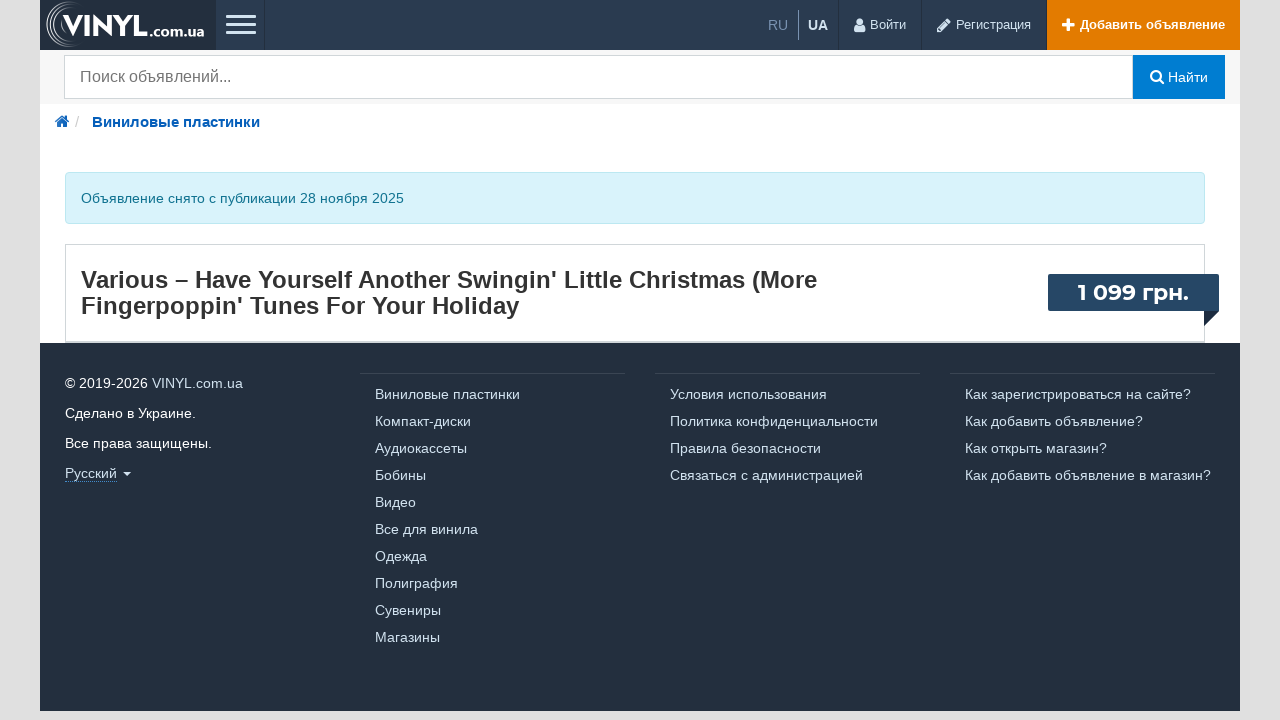

--- FILE ---
content_type: text/html; charset=UTF-8
request_url: https://vinyl.com.ua/vinyl/various-have-yourself-another-swingin-little-christmas-more-fingerpoppin-tunes-for-your-holiday-243683.html
body_size: 8349
content:
<!DOCTYPE html>
<html lang="ru-UA" class="no-js">
<head>
<meta charset="utf-8" />
<title>Various – Have Yourself Another Swingin&#039; Little Christmas (More Fingerpoppin&#039; Tunes For Your Holiday | Vinyl.com.ua</title>
<meta name="description" content="Товар в наличии и доступен по цене 1 099 грн.. Виниловые пластинки с быстрой доставкой из г. Киев по всей Украине. Уточняйте состояние перед покупкой." />
<link rel="alternate" hreflang="ru" href="https://vinyl.com.ua/vinyl/various-have-yourself-another-swingin-little-christmas-more-fingerpoppin-tunes-for-your-holiday-243683.html" />
<link rel="alternate" hreflang="uk" href="https://vinyl.com.ua/uk/vinyl/various-have-yourself-another-swingin-little-christmas-more-fingerpoppin-tunes-for-your-holiday-243683.html" />
<link rel="canonical" href="https://vinyl.com.ua/vinyl/various-have-yourself-another-swingin-little-christmas-more-fingerpoppin-tunes-for-your-holiday-243683.html" />
<meta property="og:title" content="Various – Have Yourself Another Swingin&#039; Little Christmas (More Fingerpoppin&#039; Tunes For Your Holiday" />
<meta property="og:description" content="Label:	Bear Family Records – BCD17631
Series:	Bear Family Seasons Series
Format:	LP, Compilation
Country:	Germany
Released:	Sep 2, 2022
Genre:	Jazz, Pop
Style:	Big Band, Swing, Vocal" />
<meta property="og:url" content="https://vinyl.com.ua/vinyl/various-have-yourself-another-swingin-little-christmas-more-fingerpoppin-tunes-for-your-holiday-243683.html" />
<meta property="og:site_name" content="Vinyl.com.ua" />
<meta property="og:image" content="https://vinyl.com.ua/files/images/items/243/243683zdd13bc4d.jpg" />
<meta property="og:image:width" content="599" />
<meta property="og:image:height" content="597" />
<meta property="og:locale" content="ru_RU" />
<meta property="og:type" content="website" />

<meta name="robots" content="index, follow" />
<link rel="icon" href="https://vinyl.com.ua/favicon.png" />
<link rel="apple-touch-icon" href="https://vinyl.com.ua/apple-touch-icon.png" />
<meta http-equiv="X-UA-Compatible" content="IE=edge" />
<meta name="viewport" content="width=device-width, initial-scale=1.0" />
<link rel="stylesheet" href="//vinyl.com.ua/fonts/font-awesome-4.7.0/css/font-awesome.min.css" type="text/css" />
<meta name="theme-color" content="#1b2531" />
<link rel="manifest" href="https://vinyl.com.ua/manifest.json" />
	<link rel="stylesheet" href="/js/fancybox/jquery.fancybox.css" type="text/css" />
	<link rel="stylesheet" href="/js/fancybox/helpers/jquery.fancybox-thumbs.css" type="text/css" />
	<link rel="stylesheet" href="/js/fotorama/fotorama.css" type="text/css" />
	<link rel="stylesheet" href="//vinyl.com.ua/files/min/bootstrap.d6f8a0f1493bad71f7ed04122089f638.css?v=da8ec1" type="text/css" />
	<link rel="stylesheet" href="//vinyl.com.ua/files/min/main.7ceaa2320204addfcda2e1ac75b336b3.css?v=10b323" type="text/css" />
	<link rel="stylesheet" href="//vinyl.com.ua/files/min/custom.7b8edfb83aa7609c3ebc81c2b492a4d7.css?v=c33718" type="text/css" />
	<link rel="stylesheet" href="//vinyl.com.ua/files/min/vinyl.bc7811e6c94caf1780b6c1140475bc78.css?v=8f1d4f" type="text/css" />
<!-- HTML5 shim and Respond.js for IE8 support of HTML5 elements and media queries -->
<!-- WARNING: Respond.js doesn't work if you view the page via file:// -->
<!--[if lt IE 9]>
<script src="https://oss.maxcdn.com/html5shiv/3.7.3/html5shiv.min.js"></script>
<script src="https://oss.maxcdn.com/respond/1.4.2/respond.min.js"></script>
<![endif]-->
<meta name="format-detection" content="telephone=no">
</head>
<body  class="fixed-header">
<div class="responsivepage">
<div class="alert-popup" id="j-alert-global" style="display: none;">
  <div class="alert j-wrap">
    <button type="button" class="close"><i class="fa fa-times"></i></button>
    <div class="alert-title j-title"></div>
    <div class="alert-message j-message"></div>
  </div>
</div>  <div class="page-wrap">
    <!-- Top Banner -->
        <!-- Header -->
    <div class="l-header">
  <div class="l-header-left">
    <a href="https://vinyl.com.ua/" class="l-header-logo">
		<img src="//vinyl.com.ua/files/images/extensions/c3103ad4e35dc04be8faec9b822ebe49_view9d979f6b29.png" alt="Vinyl.com.ua" />
    </a>
	
    <div class="visible-xs">
		<div class="l-language_box-mobile">
			<div class="l-language_box-container">
		<ul class="l-language_box-list">
					<li class="l-language_box-list-item " title="Русский">
							<span class="l-language_box-list-item-selected">
					ru				</span>
						</li>
								<li class="l-language_box-list-item l-language_box-list-item-divider" title="Українська">
							<a class="l-language_box-list-item-link" href="/lang-switch.php?lang=uk">
					ua				</a>
						</li>
							</ul>
	</div>
		</div>
        <a href="#j-f-form" data-toggle="collapse" class="search-form-btn collapsed j-collapse-search ">
            <i class="fa fa-search" aria-hidden="true"></i>
        </a>
    </div>


    <a href="#header-nav" data-toggle="collapse" class="l-header-nav-toggle collapsed">
		<span class="l-header-nav-toggle-bar l-header-nav-toggle-bar1"></span>
		<span class="l-header-nav-toggle-bar l-header-nav-toggle-bar2"></span>
		<span class="l-header-nav-toggle-bar l-header-nav-toggle-bar3"></span>
    </a>
    <nav class="l-header-nav collapse" id="header-nav">
					<a href="https://vinyl.com.ua/vinyl/"
				target="_self" 
				class="">
					Виниловые пластинки			</a>
					<a href="https://vinyl.com.ua/cd/"
				target="_self" 
				class="">
					Компакт-диски			</a>
					<a href="https://vinyl.com.ua/cc/"
				target="_self" 
				class="">
					Аудиокассеты			</a>
					<a href="https://vinyl.com.ua/reel/"
				target="_self" 
				class="">
					Бобины			</a>
					<a href="https://vinyl.com.ua/video/"
				target="_self" 
				class="">
					Видео			</a>
					<a href="https://vinyl.com.ua/accessories/"
				target="_self" 
				class="">
					Все для винила			</a>
					<a href="https://vinyl.com.ua/wear/"
				target="_self" 
				class="">
					Одежда			</a>
					<a href="https://vinyl.com.ua/polygraphy/"
				target="_self" 
				class="">
					Полиграфия			</a>
					<a href="https://vinyl.com.ua/souvenirs/"
				target="_self" 
				class="">
					Сувениры			</a>
					<a href="https://vinyl.com.ua/shops/"
				target="_self" 
				class="">
					Магазины			</a>
		    </nav>
  </div>
  <div class="l-header-right">
	<div class="l-header-item hidden-xs">
		<div class="l-language_box-container">
		<ul class="l-language_box-list">
					<li class="l-language_box-list-item " title="Русский">
							<span class="l-language_box-list-item-selected">
					ru				</span>
						</li>
								<li class="l-language_box-list-item l-language_box-list-item-divider" title="Українська">
							<a class="l-language_box-list-item-link" href="/lang-switch.php?lang=uk">
					ua				</a>
						</li>
							</ul>
	</div>
	</div>

          	<!-- Guest User -->
        <div class="l-header-item visible-sm j-btn-search">
            <a class="l-header-btn search-form-btn collapsed j-collapse-search" href="#j-f-form" data-toggle="collapse">
                <i class="fa fa-search" aria-hidden="true"></i>
            </a>
        </div>
		<div class="l-header-item">
			<a rel="nofollow" href="https://vinyl.com.ua/user/login" class="l-header-btn">
				<i class="fa fa-user l-header-btn-ico"></i>
				<span class="l-header-btn-text  hidden-xs">Войти</span>
			</a>
		</div>
        <div class="l-header-item">
            <a rel="nofollow" href="https://vinyl.com.ua/user/register" class="l-header-btn">
                <i class="fa fa-pencil l-header-btn-ico"></i>
                <span class="l-header-btn-text hidden-xs">Регистрация</span>
            </a>
        </div>
        <div class="l-header-item j-fav-block hide">
          <a rel="nofollow" href="https://vinyl.com.ua/cabinet/favs" class="l-header-btn">
            <i class="fa fa-star l-header-btn-ico"></i>
            <span class="l-header-btn-text j-cnt-fav">0</span>
          </a>
        </div>
        <div class="l-header-item">
      <a rel="nofollow" href="https://vinyl.com.ua/item/add" class="l-header-btn l-header-btn-add"><i class="fa fa-plus white l-header-btn-ico"></i> <span class="l-header-btn-text visible-lg">Добавить объявление</span></a>
    </div>
  </div>
</div>

<script type="text/javascript">
    </script>
    <!-- Filter -->
    <form id="j-f-form" class="collapse search-desktop" action="https://vinyl.com.ua/search/" method="get">
    <div class="l-filter">
      <input type="hidden" name="c" value="0" disabled="disabled" />
      <input type="hidden" name="ct" value="0" />
      <input type="hidden" name="lt" value="0" />
      <input type="hidden" name="sort" value="" />
      <input type="hidden" name="page" value="1" />


      <div class="l-filter-form-wrap">
        <div class="l-filter-form-left">
          <div class="l-filter-form">
            

            <div class="l-filter-form-item dropdown">
  <a class="l-filter-form-btn" href="#" id="j-f-cat-desktop-link">
    Все категории    <b class="caret"></b>
  </a>
  <div id="j-f-cat-desktop-popup" class="l-categories-dropdown dropdown-menu">
    <div id="j-f-cat-desktop-step1">
      <div class="l-categories">
  <div class="dropdown-menu-heading">
    <div class="dropdown-menu-heading-title">Выберите категорию</div>
  </div>
    <ul class="dropdown-menu-list">
      <li>
        <span class="hidden-link" data-link="/" data="{id:0,pid:0,title:'Все категории'}">
          смотреть все объявления          <span class="dropdown-menu-count">(224 565)</span>
        </span>
      </li>
            <li>
        <span data-link="https://vinyl.com.ua/vinyl/" class="hidden-link j-main" data="{id:1310,subs:0,title:'Виниловые пластинки'}">
          <span class="dropdown-menu-ico">
            <img src="//vinyl.com.ua/files/images/cats/1310o39d3.png" alt="Виниловые пластинки" />
          </span>
          <span class="l-categories-items-i-name">Виниловые пластинки</span>
        </span>
      </li>
            <li>
        <span data-link="https://vinyl.com.ua/cd/" class="hidden-link j-main" data="{id:1311,subs:0,title:'Компакт-диски'}">
          <span class="dropdown-menu-ico">
            <img src="//vinyl.com.ua/files/images/cats/1311o526a.png" alt="Компакт-диски" />
          </span>
          <span class="l-categories-items-i-name">Компакт-диски</span>
        </span>
      </li>
            <li>
        <span data-link="https://vinyl.com.ua/cc/" class="hidden-link j-main" data="{id:1312,subs:1,title:'Аудиокассеты'}">
          <span class="dropdown-menu-ico">
            <img src="//vinyl.com.ua/files/images/cats/1312od177.png" alt="Аудиокассеты" />
          </span>
          <span class="l-categories-items-i-name">Аудиокассеты</span>
        </span>
      </li>
            <li>
        <span data-link="https://vinyl.com.ua/reel/" class="hidden-link j-main" data="{id:1344,subs:0,title:'Бобины'}">
          <span class="dropdown-menu-ico">
            <img src="//vinyl.com.ua/files/images/cats/1344o3510.png" alt="Бобины" />
          </span>
          <span class="l-categories-items-i-name">Бобины</span>
        </span>
      </li>
            <li>
        <span data-link="https://vinyl.com.ua/video/" class="hidden-link j-main" data="{id:1345,subs:1,title:'Видео'}">
          <span class="dropdown-menu-ico">
            <img src="//vinyl.com.ua/files/images/cats/1345o811f.png" alt="Видео" />
          </span>
          <span class="l-categories-items-i-name">Видео</span>
        </span>
      </li>
            <li>
        <span data-link="https://vinyl.com.ua/accessories/" class="hidden-link j-main" data="{id:1349,subs:1,title:'Все для винила'}">
          <span class="dropdown-menu-ico">
            <img src="//vinyl.com.ua/files/images/cats/1349o1906.png" alt="Все для винила" />
          </span>
          <span class="l-categories-items-i-name">Все для винила</span>
        </span>
      </li>
            <li>
        <span data-link="https://vinyl.com.ua/wear/" class="hidden-link j-main" data="{id:1354,subs:1,title:'Одежда'}">
          <span class="dropdown-menu-ico">
            <img src="//vinyl.com.ua/files/images/cats/1354oa3a4.png" alt="Одежда" />
          </span>
          <span class="l-categories-items-i-name">Одежда</span>
        </span>
      </li>
            <li>
        <span data-link="https://vinyl.com.ua/polygraphy/" class="hidden-link j-main" data="{id:1359,subs:1,title:'Полиграфия'}">
          <span class="dropdown-menu-ico">
            <img src="//vinyl.com.ua/files/images/cats/1359o6989.png" alt="Полиграфия" />
          </span>
          <span class="l-categories-items-i-name">Полиграфия</span>
        </span>
      </li>
            <li>
        <span data-link="https://vinyl.com.ua/souvenirs/" class="hidden-link j-main" data="{id:1364,subs:1,title:'Сувениры'}">
          <span class="dropdown-menu-ico">
            <img src="//vinyl.com.ua/files/images/cats/1364oaf31.png" alt="Сувениры" />
          </span>
          <span class="l-categories-items-i-name">Сувениры</span>
        </span>
      </li>
          </ul>
</div>
    </div>
    <div id="j-f-cat-desktop-step2" class="hide">
          </div>
  </div>
</div>
            <!-- input -->
            <div class="l-filter-form-search dropdown" style="position: relative;">
              <input type="text"
                     name="q"
                     id="j-f-query"
                     class="l-filter-form-input"
                     onkeyup="$('input[name=mq]').val($(this).val());"
                     placeholder="Поиск объявлений..."
                     value=""
                     maxlength="80"
                     style="padding-right: 70px;"
                     data-any_device="1" />
              <!-- Крестик очистки поиска -->
              <span class="j-search-clear-main" style="display: none;">
                <svg width="20" height="20" viewBox="0 0 20 20" fill="none" xmlns="http://www.w3.org/2000/svg">
                  <line x1="4" y1="4" x2="16" y2="16" stroke="currentColor" stroke-width="3" stroke-linecap="round"/>
                  <line x1="16" y1="4" x2="4" y2="16" stroke="currentColor" stroke-width="3" stroke-linecap="round"/>
                </svg>
              </span>
              <input type="text" name="mq" autocomplete="off" value="" maxlength="80" style="display: none;" />
              <div id="j-search-quick-dd" class="l-filter-qsearch dropdown-menu">
                <div class="f-qsearch__results j-search-quick-dd-list"></div>
              </div>
            </div>
            
            <div class="l-filter-form-item">
              <button type="submit" class="l-filter-form-submit j-submit"><i class="fa fa-search"></i> Найти</button>
            </div>

          </div>
        </div>
                      </div>
    </div><!-- /.l-filter -->
      </form>


<style>
  /* Стили для крестика очистки главного поиска */
  .j-search-clear-main {
    position: absolute !important;
    right: 10px !important;
    top: 50% !important;
    transform: translateY(-50%) !important;
    width: 26px !important;
    height: 26px !important;
    display: none !important;
    align-items: center !important;
    justify-content: center !important;
    cursor: pointer !important;
    color: #999 !important;
    z-index: 1000 !important;
    border-radius: 50% !important;
    background-color: rgba(0, 0, 0, 0.08) !important;
  }

  .j-search-clear-main.show {
    display: flex !important;
  }

  .j-search-clear-main svg {
    width: 14px !important;
    height: 14px !important;
  }

  .j-search-clear-main:hover {
    background-color: rgba(0, 0, 0, 0.12) !important;
  }

  /* Мобильная версия */
  @media (max-width: 767px) {
    .j-search-clear-main {
      right: 5px !important;
      width: 28px !important;
      height: 28px !important;
    }

    .j-search-clear-main svg {
      width: 16px !important;
      height: 16px !important;
    }
  }
</style>

<script type="text/javascript">
  </script>    <!-- Content -->
    <div class="l-page__breadcrumb_shadow l-page__breadcrumb-wrap" id="j-breadcrumbs">
<div class="l-page__breadcrumb_v2 j-breadcrumbs-in">
    <ul class="breadcrumb j-breadcrumbs-full">
        <li><a href="https://vinyl.com.ua/"><i class="fa fa-home"></i></a></li>
                            <li>
                        <a href="https://vinyl.com.ua/vinyl/" title="Виниловые пластинки">
                            <span>Виниловые пластинки</span>
                        </a>
                    </li>
                    </ul>
</div>
</div>
<script type="text/javascript">
</script>
<div class="l-content">
  <div class="container container_sm" id="j-view-container">

          <div class="alert alert-info">
        Объявление снято с публикации        28 ноября 2025              </div>
                
    <div class="container-mobile">
      <div class="l-content-box">
        <div class="l-content-box-heading">
          <div class="l-content-box-heading-l">
                        <h1 class="l-content-box-heading-title">
              Various – Have Yourself Another Swingin&#039; Little Christmas (More Fingerpoppin&#039; Tunes For Your Holiday            </h1>
          </div>
                    <div class="l-content-box-heading-price">
                            <div class="ad-price">
                                      1 099 грн.                                            <span></span>
                        <span></span>
                                                                        </div>
          </div>
                  </div>
              </div><!-- /.l-content-box -->
    </div><!-- /.container-mobile -->
  </div><!-- /#j-view-container -->
</div><!-- /.l-content -->

<script type="text/javascript">
  </script>    <div class="page-wrap-after"></div>
  </div>

    <!-- Footer -->
    <!-- BEGIN footer -->
  <div class="l-footer j-footer">
    <div class="l-footer-in">
      <div class="container">
        <div class="row">
          <div class="col-sm-3">
            <div class="footer-copyright">
<div class="footer-copy"><p>© 2019-2026&nbsp;<a href="https://vinyl.com.ua/">VINYL.com.ua</a> &nbsp;</p><p>Сделано в Украине.</p><p>Все права защищены.</p></div>
</div>            <div class="l-footer-lang dropdown">
        <a data-current="ru" href="#" class="link-ajax" data-toggle="dropdown">
      <span>Русский</span> <b class="caret"></b>
    </a>
    <ul class="dropdown-menu">
              <li class="active">
          <a href="javascript:void(0);">
          <span class="country-icon-element">
            <span class="country-icon country-icon-ru"></span>
            Русский          </span>
          </a>
        </li>
              <li>
          <a href="/lang-switch.php?lang=uk">
          <span class="country-icon-element">
            <span class="country-icon country-icon-ua"></span>
            Українська          </span>
          </a>
        </li>
          </ul>
</div>
          </div>
                              <div class="col-sm-2"><ul class="l-footer-menu"><li><a href="https://vinyl.com.ua/vinyl/" class="">Виниловые пластинки</a></li><li><a href="https://vinyl.com.ua/cd/" class="">Компакт-диски</a></li><li><a href="https://vinyl.com.ua/cc/" class="">Аудиокассеты</a></li><li><a href="https://vinyl.com.ua/reel/" class="">Бобины</a></li><li><a href="https://vinyl.com.ua/video/" class="">Видео</a></li><li><a href="https://vinyl.com.ua/accessories/" class="">Все для винила</a></li><li><a href="https://vinyl.com.ua/wear/" class="">Одежда</a></li><li><a href="https://vinyl.com.ua/polygraphy/" class="">Полиграфия</a></li><li><a href="https://vinyl.com.ua/souvenirs/" class="">Сувениры</a></li><li><a href="https://vinyl.com.ua/shops/" class="">Магазины</a></li>                    </ul></div>
                                    <div class="col-sm-2"><ul class="l-footer-menu"><li><a href="https://vinyl.com.ua/agreement.html" class="">Условия использования</a></li><li><a href="https://vinyl.com.ua/privacy-policy.html" class="">Политика конфиденциальности</a></li><li><a href="https://vinyl.com.ua/safety-regulations.html" class="">Правила безопасности</a></li><li><a href="https://vinyl.com.ua/contact/" class="">Связаться с администрацией</a></li>                    </ul></div>
                                    <div class="col-sm-2"><ul class="l-footer-menu"><li><a href="https://vinyl.com.ua/registration.html" class="">Как зарегистрироваться на сайте?</a></li><li><a href="https://vinyl.com.ua/add-ad.html" class="">Как добавить объявление?</a></li><li><a href="https://vinyl.com.ua/shop-open.html" class="">Как открыть магазин?</a></li><li><a href="https://vinyl.com.ua/add-ad-shop.html" class="">Как добавить объявление в магазин?</a></li>                    </ul></div>
                          <div class="col-sm-3">
            <div class="l-footer-counters">
                                                <div class="item"><!-- Google tag (gtag.js) -->
  <script async src="https://www.googletagmanager.com/gtag/js?id=G-W4G478MYJ1"></script>
  <script>
    window.dataLayer = window.dataLayer || [];
    function gtag(){dataLayer.push(arguments);}
    gtag('js', new Date());

    gtag('config', 'G-W4G478MYJ1', {
      'cookie_domain': 'vinyl.com.ua',
      'cookie_flags': 'SameSite=Lax;Secure'
    });
  </script></div>                          </div>
          </div>
        </div>
              </div>
    </div>
  </div>
   
    <!-- Back to top -->
    <a href="#" class="scrolltop" id="j-scrolltop" style="display: none;"><i class="fa fa-arrow-up"></i></a>
  
  <!-- Scripts -->
  <script src="//vinyl.com.ua/js/bff/jquery/jquery.min.js"></script>
  <script src="//vinyl.com.ua/files/min/bff.95339bbba4eb5efd4654cbd9569edbeb.js?v=70deeb"></script>
  <script src="//vinyl.com.ua/themes/nelson_t001e26/js/bootstrap.min.js"></script>
  <script src="//vinyl.com.ua/files/min/app.d262442010f46cde7f706bd838bf4b14.js?v=8c69a1"></script>
  <script src="//vinyl.com.ua/files/min/bbs.view.50d617098a50eced0614ce35fc4e3218.js?v=3b3d48"></script>
  <script src="//vinyl.com.ua/files/min/bbs.my.0f33380b4c370d1e269bc1045179608e.js?v=4d8203"></script>
  <script src="//vinyl.com.ua/js/fancybox/jquery.fancybox.pack.js"></script>
  <script src="//vinyl.com.ua/files/min/jquery.fancybox-thumbs.02dbef7cc64b992b58bbf18d555e0797.js?v=1a5ddd"></script>
  <script src="//vinyl.com.ua/files/min/fotorama.e3fc8aae68852fb084533eea33b37678.js?v=0ddc22"></script>
  <script src="//vinyl.com.ua/files/min/bbs.search.871e2e60655e549923f76feb2593364a.js?v=8ee6c5"></script>
  <script src="//vinyl.com.ua/files/min/nelson.21e0ef5a0729b437d13dd78f9b8f7996.js?v=bf2d49"></script>
<script>
  </script>
  <script type="text/javascript">
//<![CDATA[
  $(function () {
    app.init({
      adm: false, host: 'vinyl.com.ua', hostSearch: 'https://vinyl.com.ua/', rootStatic: '//vinyl.com.ua',
      cookiePrefix: 'bff_', regionPreSuggest: [[255,"Киев",1,10,"в Киеве"],[119,"Винница",0,2,"в Виннице"],[177,"Днепр",1,4,"в Днепре"],[185,"Донецк",0,5,"в Донецке"],[203,"Житомир",0,6,"в Житомире"],[207,"Запорожье",0,8,"в Запорожье"],[225,"Ивано-Франковск",0,9,"в Ивано-Франковске"],[257,"Кропивницкий",0,11,"в Кропивницком"],[321,"Львов",0,14,"во Львове"],[317,"Луганск",0,13,"в Луганске"],[319,"Луцк",0,3,"в Луцке"],[357,"Николаев",0,15,"в Николаеве"],[388,"Одесса",0,16,"в Одессе"],[415,"Полтава",0,17,"в Полтаве"],[442,"Ровно",0,18,"в Ровно"]], lng: 'ru',
      lang: {"fav_in":"Добавить в избранное","fav_out":"Удалить из избранного","fav_added_msg":"Весь список ваших избранных объявлений можно посмотреть <a href=\"https:\/\/vinyl.com.ua\/cabinet\/favs\" class=\"green-link\">тут<\/a>","fav_added_title":"Объявление добавленно в избранные","fav_limit":"Авторизуйтесь для возможности добавления большего количества объявлений в избранные","form_btn_loading":"Подождите...","form_alert_errors":"Під час заповнення форми виникли такі помилки:","form_alert_required":"Заполните все отмеченные поля"},
      mapType: 'google',
      logined: false,
      device: 'desktop',
      deviceNoResponsive: true,
      catsFilterLevel: 2    });

  });

  
  $(function(){
      var container = $('#j-breadcrumbs');
      function scrollbarWidth() {
          var parent = $('<div style="width:50px;height:50px;overflow:auto"><div/></div>').appendTo('body');
          var child = parent.children();
          var width = child.innerWidth() - child.height(99).innerWidth();
          parent.remove();
          return width + 'px';
      }
      container.find('.j-breadcrumbs-in').scrollLeft(container.find('.j-breadcrumbs-full').outerWidth()).css({bottom:-scrollbarWidth()});
  });

  $(function () {
      jMyItems.init({"isItemView":true,"ajax":true});

    jView.init({"lang":{"sendfriend":{"email":"E-mail адрес указан некорректно","success":"Сообщение было успешно отправлено"},"claim":{"reason_checks":"Укажите причину жалобы","reason_other":"Опишите причину подробнее","captcha":"Введите результат с картинки","success":"Жалоба успешно принята"}},"item_id":"243683","addr_lat":"0.000000","addr_lon":"0.000000","claim_other_id":1024,"mod":"","msg_success":"","msg_error":""});
  });

  // views stat popup
  $(function () {
    var statPopup = false, $container = $('#j-v-viewstat-desktop-popup-container');
    $('#j-v-viewstat-desktop-link-2').on('click', function (e) {
      nothing(e);
      if (statPopup === false) {
        bff.ajax('?act=views-stat', {}, function (data, errors) {
          if (data && data.success) {
            $container.html(data.popup);
            bff.st.includeJS('d3.v3.min.js', function () {
              jView.viewsChart('#j-v-viewstat-desktop-popup-chart', data.stat.data, data.lang);
              $('.j-popup', $container).modal();
              statPopup = true;
            });
          } else {
            app.alert.error(errors);
          }
        });
      } else {
        $('.j-popup', $container).modal();
      }
    });
  });

  
    $(function(){
        $(document).on('click', '.j-collapse-search', function () {
            $('body,html').animate({
                scrollTop: 0
            }, 400);
            focusInput();
            $(this).removeClass('j-collapse-search').addClass('j-collapse-search-open');
        });

        function focusInput () {
            document.getElementById('j-f-query').focus();
        }

        $(document).on('click', '.j-collapse-search-open', function () {
            $(this).removeClass('j-collapse-search-open').addClass('j-collapse-search');
        })
    });
    
  $(function() {
    // Функционал крестика очистки главного поиска
    var $searchInput = $('#j-f-query');
    var $searchInputHidden = $('input[name="mq"]');
    var $searchClear = $('.j-search-clear-main');

    // Показать/скрыть крестик при изменении поля
    function toggleClearButton() {
      var $input = $('#j-f-query');
      var $clear = $('.j-search-clear-main');

      if ($input.length && $input.val().length > 0) {
        $clear.addClass('show');
      } else {
        $clear.removeClass('show');
      }
    }

    // Проверяем при загрузке страницы
    toggleClearButton();

    // Проверяем при вводе текста
    $searchInput.on('input keyup change', function() {
      toggleClearButton();
    });

    // Обработка клика на крестик
    $searchClear.on('click', function(e) {
      e.preventDefault();
      e.stopPropagation();

      $searchInput.val('');
      $searchInputHidden.val('');
      $searchClear.removeClass('show');

      // Закрываем dropdown быстрого поиска если он открыт
      $('#j-search-quick-dd').hide();

      // Проверяем был ли выполнен поиск (есть ли параметр q в URL)
      var urlParams = new URLSearchParams(window.location.search);
      var hasSearchQuery = urlParams.has('q') && urlParams.get('q').length > 0;

      if (hasSearchQuery) {
        // Если был поиск - перезагружаем страницу без параметра q
        urlParams.delete('q');
        urlParams.delete('mq');
        urlParams.delete('page'); // сбрасываем пагинацию

        // Удаляем пустые и дефолтные параметры
        if (urlParams.get('ct') === '0') urlParams.delete('ct');
        if (urlParams.get('lt') === '0' || urlParams.get('lt') === '2') urlParams.delete('lt');
        if (urlParams.get('sort') === '' || urlParams.get('sort') === 'new') urlParams.delete('sort');

        // Удаляем пустые параметры фильтров цены
        if (urlParams.get('p[f]') === '') urlParams.delete('p[f]');
        if (urlParams.get('p[t]') === '') urlParams.delete('p[t]');
        if (urlParams.get('p[c]') === '1') urlParams.delete('p[c]'); // дефолтная валюта

        var newUrl = window.location.pathname;
        if (urlParams.toString().length > 0) {
          newUrl += '?' + urlParams.toString();
        }

        window.location.href = newUrl;
      } else {
        // Если поиска не было - просто устанавливаем фокус
        // ВАЖНО для Safari: устанавливаем фокус СРАЗУ, синхронно в обработчике клика
        // Это единственный способ открыть клавиатуру на iOS
        $searchInput.focus();
      }

      return false;
    });
  });
  
//]]></script></div>
</body>
</html>

--- FILE ---
content_type: text/css
request_url: https://vinyl.com.ua/files/min/main.7ceaa2320204addfcda2e1ac75b336b3.css?v=10b323
body_size: 26554
content:
@charset "UTF-8";@media only screen and (max-width:767px){html{background-image:url(/index.php?bff=device&type=phone)}}@media only screen and (min-width:768px) and (max-width:979px){html{background-image:url(/index.php?bff=device&type=tablet)}}@media only screen and (min-width:980px){html{background-image:url(/index.php?bff=device&type=desktop)}}*{margin:0}html,body{height:100%}@media (min-width:768px){body.fixed-header{padding-top:50px}}.page-wrap{min-height:100%}.page-wrap-after{content:'';display:block}.body-print{background-color:white;margin-bottom:0}img{max-width:100%}.hide{display:none}.hidden-link{cursor:pointer}a,.hidden-link{text-decoration:none!important;color:#428bca}a:hover,.hidden-link:hover,a:focus,.hidden-link:focus,a:active,.hidden-link:active{color:#f26824}.link-grey{color:#828c93}.link-grey:hover{color:#f26824}.link-grey-box{color:white!important;background-color:#bababa}.link-grey-box:hover{background-color:#828c93}.link-grey-box-focus{background-color:#828c93}.link-grey-box-active{background-color:#f26824!important}.link-dark{color:#212526}.link-dark:hover{color:#f26824}.link-red{color:#eb5454}.link-red:hover{color:#eb5454}.link-red.link-ajax>span{border-color:#eb5454}.link-ajax>span{border-bottom:1px dotted #428bca}.link-ajax:hover>span,.link-ajax:focus>span{border-color:transparent}.link-ajax-nospan{text-decoration:none!important;border-bottom:1px dotted #428bca}.link-ajax-nospan:hover,.link-ajax-nospan:focus{border-color:transparent}h1{font-size:30px}h2{font-size:26px}h3{font-size:22px}h4{font-size:18px}h5{font-size:14px}h6{font-size:12px}input,textarea,button{outline:none!important}@media (min-width:768px){.form-btn-right{text-align:right}}.form-group{margin-bottom:15px}.form-group-noinput{padding-top:15px / 2}.form-group-sm{margin-bottom:15px / 1.5}.form-group-item+.form-group-item{margin-top:10px}.form-lang .country-icon{position:relative;left:auto;top:auto;margin-top:0}.form-lang>a{display:flex;align-items:center;justify-content:center;opacity:.6}.form-lang>a:hover{opacity:1}.form-lang>a.active{opacity:1}@media (min-width:768px){.form-lang{position:absolute;z-index:99;top:0;right:0}.form-lang>a{border-radius:2px;border:1px solid transparent;width:30px;height:24px;background-color:#fff}.form-lang>a.active{border-color:#d0d6d9}}@media (max-width:767px){.form-lang{margin-bottom:20px;display:flex;border:1px solid #d0d6d9;border-radius:2px;overflow:hidden}.form-lang>a{flex:1;height:32px}.form-lang>a+a{border-left:1px solid #d0d6d9}.form-lang>a.active{background-color:#f5f5f5}}label{font-weight:400}.form-control{border-color:#d0d6d9}.form-control:hover,.form-control:focus{border-color:#a1a1a1}.form-control:focus{-webkit-box-shadow:0 0 15px rgba(0,0,0,.15);-moz-box-shadow:0 0 15px rgba(0,0,0,.15);box-shadow:0 0 15px rgba(0,0,0,.15)}.required-mark{color:#eb5454}.input-error{border-color:#eb5454!important}.input-phone{position:relative}.input-phone>.form-control{padding-left:30px}.input-inline{display:inline-block;width:auto}.input-group-addon{min-width:40px;text-align:center;background-color:white}.country-icon-element{position:relative;padding-left:22px}.country-icon-element .country-icon{padding-left:0!important;left:0}.country-icon{display:block;position:absolute;width:16px;height:11px;left:9px;top:50%;margin-top:-5px;background-color:#ccc;background-image:url(../../themes/nelson_t001e26/img/flags.png)}.country-icon-ad{background-position:-16px 0}.country-icon-ae{background-position:-32px 0}.country-icon-af{background-position:-48px 0}.country-icon-ag{background-position:-64px 0}.country-icon-ai{background-position:-80px 0}.country-icon-al{background-position:-96px 0}.country-icon-am{background-position:-112px 0}.country-icon-an{background-position:-128px 0}.country-icon-ao{background-position:-144px 0}.country-icon-ar{background-position:-160px 0}.country-icon-as{background-position:-176px 0}.country-icon-at{background-position:-192px 0}.country-icon-au{background-position:-208px 0}.country-icon-aw{background-position:-224px 0}.country-icon-az{background-position:-240px 0}.country-icon-ba{background-position:0 -11px}.country-icon-bb{background-position:-16px -11px}.country-icon-bd{background-position:-32px -11px}.country-icon-be{background-position:-48px -11px}.country-icon-bf{background-position:-64px -11px}.country-icon-bg{background-position:-80px -11px}.country-icon-bh{background-position:-96px -11px}.country-icon-bi{background-position:-112px -11px}.country-icon-bj{background-position:-128px -11px}.country-icon-bm{background-position:-144px -11px}.country-icon-bn{background-position:-160px -11px}.country-icon-bo{background-position:-176px -11px}.country-icon-br{background-position:-192px -11px}.country-icon-bs{background-position:-208px -11px}.country-icon-bt{background-position:-224px -11px}.country-icon-bv{background-position:-240px -11px}.country-icon-bw{background-position:0 -22px}.country-icon-by{background-position:-16px -22px}.country-icon-bz{background-position:-32px -22px}.country-icon-ca{background-position:-48px -22px}.country-icon-cd{background-position:-80px -22px}.country-icon-cf{background-position:-96px -22px}.country-icon-cg{background-position:-112px -22px}.country-icon-ch{background-position:-128px -22px}.country-icon-ci{background-position:-144px -22px}.country-icon-ck{background-position:-160px -22px}.country-icon-cl{background-position:-176px -22px}.country-icon-cm{background-position:-192px -22px}.country-icon-cn{background-position:-208px -22px}.country-icon-co{background-position:-224px -22px}.country-icon-cr{background-position:-240px -22px}.country-icon-cu{background-position:0 -33px}.country-icon-cv{background-position:-16px -33px}.country-icon-cw{background-position:-32px -33px}.country-icon-cy{background-position:-48px -33px}.country-icon-cz{background-position:-64px -33px}.country-icon-de{background-position:-80px -33px}.country-icon-dj{background-position:-96px -33px}.country-icon-dk{background-position:-112px -33px}.country-icon-dm{background-position:-128px -33px}.country-icon-do{background-position:-144px -33px}.country-icon-dz{background-position:-160px -33px}.country-icon-ec{background-position:-176px -33px}.country-icon-ee{background-position:-192px -33px}.country-icon-eg{background-position:-208px -33px}.country-icon-eh{background-position:-224px -33px}.country-icon-en{background-position:-240px -33px}.country-icon-er{background-position:0 -44px}.country-icon-es{background-position:-16px -44px}.country-icon-et{background-position:-32px -44px}.country-icon-eu{background-position:-48px -44px}.country-icon-fi{background-position:-64px -44px}.country-icon-fj{background-position:-80px -44px}.country-icon-fk{background-position:-96px -44px}.country-icon-fm{background-position:-112px -44px}.country-icon-fo{background-position:-128px -44px}.country-icon-fr{background-position:-144px -44px}.country-icon-ga{background-position:-160px -44px}.country-icon-gb{background-position:-176px -44px}.country-icon-gd{background-position:-192px -44px}.country-icon-ge{background-position:-208px -44px}.country-icon-gf{background-position:-224px -44px}.country-icon-gg{background-position:-240px -44px}.country-icon-gh{background-position:0 -55px}.country-icon-gi{background-position:-16px -55px}.country-icon-gl{background-position:-32px -55px}.country-icon-gm{background-position:-48px -55px}.country-icon-gn{background-position:-64px -55px}.country-icon-gp{background-position:-80px -55px}.country-icon-gq{background-position:-96px -55px}.country-icon-gr{background-position:-112px -55px}.country-icon-gs{background-position:-128px -55px}.country-icon-gt{background-position:-144px -55px}.country-icon-gu{background-position:-160px -55px}.country-icon-gw{background-position:-176px -55px}.country-icon-gy{background-position:-192px -55px}.country-icon-hk{background-position:-208px -55px}.country-icon-hm{background-position:-224px -55px}.country-icon-hn{background-position:-240px -55px}.country-icon-hr{background-position:0 -66px}.country-icon-ht{background-position:-16px -66px}.country-icon-hu{background-position:-32px -66px}.country-icon-ic{background-position:-48px -66px}.country-icon-id{background-position:-64px -66px}.country-icon-ie{background-position:-80px -66px}.country-icon-il{background-position:-96px -66px}.country-icon-im{background-position:-112px -66px}.country-icon-in{background-position:-128px -66px}.country-icon-io{background-position:-144px -66px}.country-icon-iq{background-position:-160px -66px}.country-icon-ir{background-position:-176px -66px}.country-icon-is{background-position:-192px -66px}.country-icon-it{background-position:-208px -66px}.country-icon-je{background-position:-224px -66px}.country-icon-jm{background-position:-240px -66px}.country-icon-jo{background-position:0 -77px}.country-icon-jp{background-position:-16px -77px}.country-icon-ke{background-position:-32px -77px}.country-icon-kg{background-position:-48px -77px}.country-icon-kh{background-position:-64px -77px}.country-icon-ki{background-position:-80px -77px}.country-icon-km{background-position:-96px -77px}.country-icon-kn{background-position:-112px -77px}.country-icon-kp{background-position:-128px -77px}.country-icon-kr{background-position:-144px -77px}.country-icon-kw{background-position:-176px -77px}.country-icon-ky{background-position:-192px -77px}.country-icon-kz{background-position:-208px -77px}.country-icon-la{background-position:-224px -77px}.country-icon-lb{background-position:-240px -77px}.country-icon-lc{background-position:0 -88px}.country-icon-li{background-position:-16px -88px}.country-icon-lk{background-position:-32px -88px}.country-icon-lr{background-position:-48px -88px}.country-icon-ls{background-position:-64px -88px}.country-icon-lt{background-position:-80px -88px}.country-icon-lu{background-position:-96px -88px}.country-icon-lv{background-position:-112px -88px}.country-icon-ly{background-position:-128px -88px}.country-icon-ma{background-position:-144px -88px}.country-icon-mc{background-position:-160px -88px}.country-icon-md{background-position:-176px -88px}.country-icon-me{background-position:-192px -88px}.country-icon-mg{background-position:-208px -88px}.country-icon-mh{background-position:-224px -88px}.country-icon-mk{background-position:-240px -88px}.country-icon-ml{background-position:0 -99px}.country-icon-mm{background-position:-16px -99px}.country-icon-mn{background-position:-32px -99px}.country-icon-mo{background-position:-48px -99px}.country-icon-mp{background-position:-64px -99px}.country-icon-mq{background-position:-80px -99px}.country-icon-mr{background-position:-96px -99px}.country-icon-ms{background-position:-112px -99px}.country-icon-mt{background-position:-128px -99px}.country-icon-mu{background-position:-144px -99px}.country-icon-mv{background-position:-160px -99px}.country-icon-mw{background-position:-176px -99px}.country-icon-mx{background-position:-192px -99px}.country-icon-my{background-position:-208px -99px}.country-icon-mz{background-position:-224px -99px}.country-icon-na{background-position:-240px -99px}.country-icon-nc{background-position:0 -110px}.country-icon-ne{background-position:-16px -110px}.country-icon-nf{background-position:-32px -110px}.country-icon-ng{background-position:-48px -110px}.country-icon-ni{background-position:-64px -110px}.country-icon-nl{background-position:-80px -110px}.country-icon-no{background-position:-96px -110px}.country-icon-np{background-position:-112px -110px}.country-icon-nr{background-position:-128px -110px}.country-icon-nu{background-position:-144px -110px}.country-icon-nz{background-position:-160px -110px}.country-icon-om{background-position:-176px -110px}.country-icon-pa{background-position:-192px -110px}.country-icon-pe{background-position:-208px -110px}.country-icon-pf{background-position:-224px -110px}.country-icon-pg{background-position:-240px -110px}.country-icon-ph{background-position:0 -121px}.country-icon-pk{background-position:-16px -121px}.country-icon-pl{background-position:-32px -121px}.country-icon-pm{background-position:-48px -121px}.country-icon-pn{background-position:-64px -121px}.country-icon-pr{background-position:-80px -121px}.country-icon-ps{background-position:-96px -121px}.country-icon-pt{background-position:-112px -121px}.country-icon-pw{background-position:-128px -121px}.country-icon-py{background-position:-144px -121px}.country-icon-qa{background-position:-160px -121px}.country-icon-re{background-position:-176px -121px}.country-icon-ro{background-position:-192px -121px}.country-icon-rs{background-position:-208px -121px}.country-icon-ru{background-position:-224px -121px}.country-icon-rw{background-position:-240px -121px}.country-icon-sa{background-position:0 -132px}.country-icon-sb{background-position:-16px -132px}.country-icon-sc{background-position:-32px -132px}.country-icon-sd{background-position:-64px -132px}.country-icon-se{background-position:-80px -132px}.country-icon-sg{background-position:-96px -132px}.country-icon-sh{background-position:-112px -132px}.country-icon-si{background-position:-128px -132px}.country-icon-sk{background-position:-144px -132px}.country-icon-sl{background-position:-160px -132px}.country-icon-sm{background-position:-176px -132px}.country-icon-sn{background-position:-192px -132px}.country-icon-so{background-position:-208px -132px}.country-icon-sr{background-position:-240px -132px}.country-icon-ss{background-position:0 -143px}.country-icon-st{background-position:-16px -143px}.country-icon-sv{background-position:-32px -143px}.country-icon-sx{background-position:-48px -143px}.country-icon-sy{background-position:-64px -143px}.country-icon-sz{background-position:-80px -143px}.country-icon-tc{background-position:-96px -143px}.country-icon-td{background-position:-112px -143px}.country-icon-tf{background-position:-128px -143px}.country-icon-tg{background-position:-144px -143px}.country-icon-th{background-position:-160px -143px}.country-icon-tj{background-position:-176px -143px}.country-icon-tk{background-position:-192px -143px}.country-icon-tl{background-position:-208px -143px}.country-icon-tm{background-position:-224px -143px}.country-icon-tn{background-position:-240px -143px}.country-icon-to{background-position:0 -154px}.country-icon-tr{background-position:-16px -154px}.country-icon-tt{background-position:-32px -154px}.country-icon-tv{background-position:-48px -154px}.country-icon-tw{background-position:-64px -154px}.country-icon-tz{background-position:-80px -154px}.country-icon-ua{background-position:-96px -154px}.country-icon-ug{background-position:-112px -154px}.country-icon-um{background-position:-128px -154px}.country-icon-us{background-position:-144px -154px}.country-icon-uy{background-position:-160px -154px}.country-icon-uz{background-position:-176px -154px}.country-icon-va{background-position:-192px -154px}.country-icon-vc{background-position:-208px -154px}.country-icon-ve{background-position:-224px -154px}.country-icon-vg{background-position:-240px -154px}.country-icon-vi{background-position:0 -165px}.country-icon-vn{background-position:-16px -165px}.country-icon-vu{background-position:-32px -165px}.country-icon-wf{background-position:-64px -165px}.country-icon-ws{background-position:-80px -165px}.country-icon-ye{background-position:-96px -165px}.country-icon-yt{background-position:-112px -165px}.country-icon-za{background-position:-128px -165px}.country-icon-zm{background-position:-160px -165px}.country-icon-zw{background-position:-176px -165px}.country-dropdown{width:100%}.country-dropdown-list{padding:0;margin:0;list-style:none}.country-dropdown-list>li>a{display:block;padding:7px 10px 7px 30px;position:relative;text-decoration:none!important}.country-dropdown-list>li>a:hover{background-color:#f5f5f5}.country-dropdown-list>li+li{border-top:1px dotted #d0d6d9}.btn{display:inline-block;padding:6px 8px;border-color:1px solid transparent;min-width:34px;text-align:center;-webkit-border-radius:2px;-moz-border-radius:2px;border-radius:2px}.btn-lg{padding-left:15px;padding-right:15px}.btn-iconic{color:white!important;background-color:#bababa}.btn-iconic:hover{background-color:#828c93}.btn-ico{font-size:20px;display:inline-block;vertical-align:middle;margin:0 3px}.btn-sm-ico{font-size:16px;display:inline-block;vertical-align:middle}.btn-xs{padding:3px 5px;min-width:28px}.btn-default{border-color:#d0d6d9;color:#212526;background:white!important}.btn-default:hover,.btn-default:focus,.btn-default.focus,.btn-default:active,.btn-default:active:hover,.btn-default:active:focus{border-color:#a1a1a1}.btn-default.active,.btn-default.active:hover,.btn-default.active:focus{color:white;background:#f26824!important;border-color:#f26824}.open .btn-default{border-color:#a1a1a1!important}.btn-primary{color:white;background-color:#f26824;border-color:#f26824}.btn-primary:focus,.btn-primary.focus,.btn-primary:hover,.btn-primary:active,.btn-primary.active,.btn-primary:active:hover,.btn-primary.active:hover,.btn-primary:active:focus,.btn-primary.active:focus{background-color:#ee580e;border-color:#ee580e}.btn-primary.btn-outline{color:#f26824;background-color:white}.btn-primary.btn-outline:focus,.btn-primary.btn-outline.focus,.btn-primary.btn-outline:hover,.btn-primary.btn-outline:active,.btn-primary.btn-outline.active,.btn-primary.btn-outline:active:hover,.btn-primary.btn-outline.active:hover,.btn-primary.btn-outline:active:focus,.btn-primary.btn-outline.active:focus{background-color:#ee580e;border-color:#ee580e;color:white}.btn-success{color:white;background-color:#80b740;border-color:#80b740}.btn-success:focus,.btn-success.focus,.btn-success:hover,.btn-success:active,.btn-success.active,.btn-success:active:hover,.btn-success.active:hover,.btn-success:active:focus,.btn-success.active:focus{background-color:#73a439;border-color:#73a439}.btn-success.btn-outline{color:#80b740;background-color:white}.btn-success.btn-outline:focus,.btn-success.btn-outline.focus,.btn-success.btn-outline:hover,.btn-success.btn-outline:active,.btn-success.btn-outline.active,.btn-success.btn-outline:active:hover,.btn-success.btn-outline.active:hover,.btn-success.btn-outline:active:focus,.btn-success.btn-outline.active:focus{background-color:#80b740;border-color:#80b740;color:white}.btn-success.force-active-reset{background-color:#007dd1!important;border-color:#007dd1!important;color:white!important;-webkit-tap-highlight-color:transparent!important;outline:none!important;box-shadow:none!important}.btn-success.force-active-reset:hover,.btn-success.force-active-reset:focus,.btn-success.force-active-reset:active,.btn-success.force-active-reset:visited{background-color:#007dd1!important;border-color:#007dd1!important;color:white!important;outline:none!important;box-shadow:none!important}.btn-promo{color:white!important;background-color:#80b740;border-color:#80b740}.btn-promo:focus,.btn-promo.focus,.btn-promo:hover,.btn-promo:active,.btn-promo.active,.btn-promo:active:hover,.btn-promo.active:hover,.btn-promo:active:focus,.btn-promo.active:focus{background-color:#73a439;border-color:#73a439}.btn-delete{border-color:#d0d6d9;color:#eb5454;background-color:white}.btn-delete:focus,.btn-delete:hover{background-color:white;border-color:#eb5454;color:#eb5454}.btn-delete.active{color:white!important;background-color:#eb5454!important;border-color:#eb5454!important}.btn-social{padding-left:25px;color:white;margin:5px}.btn-social:hover,.btn-social:focus,.btn-social:active,.btn-social.active{color:white}.btn-social.not-active{-moz-opacity:.5;-khtml-opacity:.5;-webkit-opacity:.5;opacity:.5;-ms-filter:progid:DXImageTransform.Microsoft.Alpha(opacity=50);filter:alpha(opacity=50)}.btn-social-notext{width:30px;height:30px;color:white;margin:2px 0;background-position:center center!important}.btn-vk{background:#4474a3;border:0;background-image:url([data-uri])!important;background-repeat:no-repeat;background-position:5px center}.btn-vk:hover,.btn-vk:focus,.btn-vk:active,.btn-vk.active{background-color:rgba(68,116,163,.9)}.btn-fb{background:#3b5998;border:0;background-image:url([data-uri])!important;background-repeat:no-repeat;background-position:5px center}.btn-fb:hover,.btn-fb:focus,.btn-fb:active,.btn-fb.active{background-color:rgba(59,89,152,.9)}.btn-od{background:#ff6e00;border:0;background-image:url([data-uri])!important;background-repeat:no-repeat;background-position:5px center}.btn-od:hover,.btn-od:focus,.btn-od:active,.btn-od.active{background-color:rgba(255,110,0,.9)}.btn-im{background-color:#dc579d;background-image:url([data-uri])!important;background-repeat:no-repeat;background-position:5px center}.btn-im:hover,.btn-im:focus,.btn-im:active,.btn-im.active{background-color:rgba(220,87,157,.9)}.btn-gg{background-color:#d93025;background-image:url([data-uri])!important;background-repeat:no-repeat;background-position:5px center}.btn-gg:hover,.btn-gg:focus,.btn-gg:active,.btn-gg.active{background-color:rgba(217,48,37,.9)}.dropdown-menu{background:white;border:1px solid rgba(0,0,0,.1);-webkit-border-radius:4px;-moz-border-radius:4px;border-radius:4px;-webkit-box-shadow:0 10px 30px rgba(0,0,0,.15);-moz-box-shadow:0 10px 30px rgba(0,0,0,.15);box-shadow:0 10px 30px rgba(0,0,0,.15)}.dropdown-menu.shown{display:block}.dropdown-menu>li>a{color:#414749;padding:5px 12px}.dropdown-menu>li>a>i{width:18px;text-align:center}.dropdown-menu>li>a:hover,.dropdown-menu>li>a:active,.dropdown-menu>li>a:focus{color:#414749;background:#f5f5f5}.dropdown-menu>li+li{border-top:1px dotted rgba(0,0,0,.1)}.dropdown-menu>li.active>a{background:#f26824!important;color:white!important}.dropdown-menu .divider{background-color:rgba(0,0,0,.1)}.dropdown-menu-dark{background:#353a3c;border:0}.dropdown-menu-dark>li>a{color:#f5f5f5}.dropdown-menu-dark>li>a:hover,.dropdown-menu-dark>li>a:active,.dropdown-menu-dark>li>a:focus{color:#f5f5f5;background:#414749}.dropdown-menu-in{padding:15px}.dropdown-menu-in+.dropdown-menu-in{border-top:1px dotted #d0d6d9}.dropdown-menu-footer{padding:15px;border-top:1px dotted #d0d6d9}.dropdown-menu-list{padding:0;margin:0;list-style:none;max-height:300px;overflow:auto}.dropdown-menu-list>li{white-space:nowrap}.dropdown-menu-list>li>a,.dropdown-menu-list>li .hidden-link{display:block;padding:7px 15px;text-decoration:none}.dropdown-menu-list>li>a:hover,.dropdown-menu-list>li .hidden-link:hover{background-color:#f5f5f5}.dropdown-menu-list>li+li{border-top:1px dotted #d0d6d9}@media (max-width:767px){.dropdown-menu-list>li>a .hidden-link{padding:12px 15px}}.dropdown-menu-list-footLink{border-top:1px dotted #d0d6d9;padding:7px 15px;display:block;text-decoration:none!important}.dropdown-menu-list-footLink:hover{background-color:#f5f5f5}.dropdown-menu-heading{padding:15px;border-bottom:1px solid #d0d6d9;position:relative}.dropdown-menu-heading_sm{padding:10px 15px}.dropdown-menu-heading-title{font-size:14px;font-weight:700;margin:2px 0}.dropdown-menu-heading-container{display:table}.dropdown-menu-heading-container-img{display:table-cell;width:1%;vertical-align:middle;padding-right:10px}.dropdown-menu-heading-container-img img{max-width:54px;max-height:54px}@media (max-width:767px){.dropdown-menu-heading-container-img img{max-width:30px;max-height:30px}}.dropdown-menu-heading-container-content{display:table-cell;vertical-align:middle}.dropdown-menu-close{float:right;color:#aab2b5;font-size:20px;margin-left:10px;-moz-opacity:.7;-khtml-opacity:.7;-webkit-opacity:.7;opacity:.7;-ms-filter:progid:DXImageTransform.Microsoft.Alpha(opacity=70);filter:alpha(opacity=70)}.dropdown-menu-close:hover{color:#aab2b5;-moz-opacity:1;-khtml-opacity:1;-webkit-opacity:1;opacity:1;-ms-filter:progid:DXImageTransform.Microsoft.Alpha(opacity=100);filter:alpha(opacity=100)}.dropdown-menu-wfull{width:100%}.dropdown-menu-nav-header{padding:5px 12px;font-weight:700}.dropdown-menu-ico{width:24px;text-align:center;margin-right:5px}.dropdown-menu-ico img{max-width:16px;max-height:16px}.dropdown-menu-count{color:#aab2b5!important}.breadcrumb{padding:7.5px 15px;margin-bottom:0;background-color:white;border-top:1px solid #ededed;font-size:13px}.breadcrumb>li{color:#aab2b5}.breadcrumb>li>a{color:#828c93}.breadcrumb>li>a:hover{color:#f26824}.c-fav{color:white!important;background-color:#bababa}.c-fav:hover{background-color:#828c93}.c-fav.active{background-color:#f26824!important}.c-price{font-weight:700;color:#212526;white-space:nowrap}.c-price-sub{font-weight:400;color:#aab2b5;font-size:13px}.c-date{color:#828c93}.label{font-weight:400;-webkit-border-radius:2px;-moz-border-radius:2px;border-radius:2px;border:1px solid transparent}.label-md{padding:3px 7px;-webkit-border-radius:2px;-moz-border-radius:2px;border-radius:2px;font-size:12px}.label-urgent{color:#212526;font-weight:700;background-color:#f1cb33}.label-default{color:#828c93;background-color:#f5f5f5;border-color:#d0d6d9}.owl-carousel .animated{-webkit-animation-duration:1000ms;animation-duration:1000ms;-webkit-animation-fill-mode:both;animation-fill-mode:both}.owl-carousel .owl-animated-in{z-index:0}.owl-carousel .owl-animated-out{z-index:1}.owl-carousel .fadeOut{-webkit-animation-name:fadeOut;animation-name:fadeOut}@-webkit-keyframes fadeOut{0%{opacity:1}100%{opacity:0}}@keyframes fadeOut{0%{opacity:1}100%{opacity:0}}.owl-height{-webkit-transition:height 500ms ease-in-out;-moz-transition:height 500ms ease-in-out;-ms-transition:height 500ms ease-in-out;-o-transition:height 500ms ease-in-out;transition:height 500ms ease-in-out}.owl-carousel{display:none;width:100%;-webkit-tap-highlight-color:transparent;position:relative;z-index:1}.owl-carousel .owl-stage{position:relative;-ms-touch-action:pan-Y}.owl-carousel .owl-stage:after{content:".";display:block;clear:both;visibility:hidden;line-height:0;height:0}.owl-carousel .owl-stage-outer{position:relative;overflow:hidden;-webkit-transform:translate3d(0,0,0)}.owl-carousel .owl-controls .owl-nav{position:absolute;width:100%;top:50%;margin-top:-18px}.owl-carousel .owl-controls .owl-nav .owl-prev,.owl-carousel .owl-controls .owl-nav .owl-next{position:absolute;width:36px;height:36px;line-height:36px;font-size:20px;text-align:center;background-color:#bababa;color:white;-webkit-border-radius:50%;-moz-border-radius:50%;border-radius:50%;cursor:pointer;cursor:hand;-webkit-user-select:none;-khtml-user-select:none;-moz-user-select:none;-ms-user-select:none;user-select:none}.owl-carousel .owl-controls .owl-nav .owl-prev:hover,.owl-carousel .owl-controls .owl-nav .owl-next:hover{color:white;background-color:#f26824}.owl-carousel .owl-controls .owl-nav .owl-prev{left:-45px}.owl-carousel .owl-controls .owl-nav .owl-next{right:-45px}.owl-carousel .owl-controls .owl-dot{cursor:pointer;cursor:hand;-webkit-user-select:none;-khtml-user-select:none;-moz-user-select:none;-ms-user-select:none;user-select:none}.owl-carousel.owl-loaded{display:block}.owl-carousel.owl-loading{opacity:0;display:block}.owl-carousel.owl-hidden{opacity:0}.owl-carousel .owl-refresh .owl-item{display:none}.owl-carousel .owl-item{position:relative;min-height:1px;float:left}.owl-carousel .owl-item>img{display:block;width:100%;-webkit-transform-style:preserve-3d}.owl-carousel .owl-item .owl-lazy{opacity:0;-webkit-transition:opacity 400ms ease;-moz-transition:opacity 400ms ease;-ms-transition:opacity 400ms ease;-o-transition:opacity 400ms ease;transition:opacity 400ms ease}.owl-carousel.owl-text-select-on .owl-item{-webkit-user-select:auto;-moz-user-select:auto;-ms-user-select:auto;user-select:auto}.owl-carousel .owl-grab{cursor:move;cursor:-webkit-grab;cursor:-o-grab;cursor:-ms-grab;cursor:grab}.owl-carousel.owl-rtl{direction:rtl}.owl-carousel.owl-rtl .owl-item{float:right}.owl-carousel .owl-video-wrapper{position:relative;height:100%;background:#000}.owl-carousel .owl-video-play-icon{position:absolute;height:80px;width:80px;left:50%;top:50%;margin-left:-40px;margin-top:-40px;background:url(../../themes/nelson_t001e26/css/owl.video.play.png) no-repeat;cursor:pointer;z-index:1;-webkit-backface-visibility:hidden;-webkit-transition:scale 100ms ease;-moz-transition:scale 100ms ease;-ms-transition:scale 100ms ease;-o-transition:scale 100ms ease;transition:scale 100ms ease}.owl-carousel .owl-video-play-icon:hover{-webkit-transition:scale(1.3,1.3);-moz-transition:scale(1.3,1.3);-ms-transition:scale(1.3,1.3);-o-transition:scale(1.3,1.3);transition:scale(1.3,1.3)}.owl-carousel .owl-video-playing .owl-video-tn,.owl-carousel .owl-video-playing .owl-video-play-icon{display:none}.owl-carousel .owl-video-tn{opacity:0;height:100%;background-position:center center;background-repeat:no-repeat;-webkit-background-size:contain;-moz-background-size:contain;-o-background-size:contain;background-size:contain;-webkit-transition:opacity 400ms ease;-moz-transition:opacity 400ms ease;-ms-transition:opacity 400ms ease;-o-transition:opacity 400ms ease;transition:opacity 400ms ease}.owl-carousel .owl-video-frame{position:relative;z-index:1}.owl-nav.disabled{display:none}.owl-nav>div{position:absolute;top:50%;margin-top:-25px;display:inline-block;width:30px;height:30px;line-height:30px;text-align:center;-webkit-border-radius:2px;-moz-border-radius:2px;border-radius:2px;cursor:pointer;color:white!important;background-color:#bababa}.owl-nav>div:hover{background-color:#828c93}.owl-nav>div:hover{color:#f26824;border-color:#f26824}.owl-nav>div.disabled{border-color:#a1a1a1!important;color:#aab2b5!important;cursor:default!important;-moz-opacity:.5;-khtml-opacity:.5;-webkit-opacity:.5;opacity:.5;-ms-filter:progid:DXImageTransform.Microsoft.Alpha(opacity=50);filter:alpha(opacity=50)}.owl-nav .owl-prev{left:-60px}.owl-nav .owl-next{right:-60px}.owl-dots{text-align:center;margin-top:20px}.owl-dots.disabled{display:none}.owl-dot{display:inline-block}.owl-dot span{display:block;margin:0 5px;width:16px;height:16px;-webkit-border-radius:50%;-moz-border-radius:50%;border-radius:50%;cursor:pointer;color:white!important;background-color:#bababa}.owl-dot span:hover{background-color:#828c93}.active.owl-dot span{background-color:#f26824!important}.c-carousel-arrow{display:inline-block;width:30px;height:30px;line-height:30px;text-align:center;-webkit-border-radius:2px;-moz-border-radius:2px;border-radius:2px;cursor:pointer;color:white!important;background-color:#bababa}.c-carousel-arrow:hover{background-color:#828c93}.c-carousel-arrow:hover{color:#f26824;border-color:#f26824}.c-carousel-heading h2,.c-carousel-heading .index__heading__title{margin:0;padding:0;font-size:18px;margin-bottom:15px}.c-carousel-heading-nav{float:right;position:relative;top:-5px}.c-carousel-heading-nav-arrow{margin-left:5px}.scrolltop{position:fixed;bottom:15px;right:15px;padding:10px 12px;z-index:99;-webkit-border-radius:2px;-moz-border-radius:2px;border-radius:2px;color:white!important;background-color:#bababa}.scrolltop:hover{background-color:#828c93}@media (max-width:767px){.mobile-container{margin-left:-15px;margin-right:-15px}}.alert-popup{position:fixed;top:0;left:0;width:100%;padding:30px;z-index:9999}.alert-title{font-size:14px;font-weight:700;margin-bottom:10px}.alert-info{color:#117391;background:#d9f3fb}.alert-warning{color:#986b0a;background:#fcf1d8}.alert-success{color:#3b5a0e;background:#d3f2a8}.alert-danger,.alert-error{color:#a41b1b;background:#fdf4f4}.alert-default{color:#aab2b5;background:#f5f5f5}.alert-controls{margin-top:10px}.autocomplete{padding:0;margin:0;list-style:none;display:none;position:absolute;top:100%;background-color:white;border:1px solid #d0d6d9;z-index:999;width:100%!important}.autocomplete>li{display:block;padding:7px 10px;cursor:pointer}.autocomplete>li:hover{background:#f5f5f5;color:#f26824}.autocomplete>li+li{border-top:1px dotted #d0d6d9}.c-metro-selected{display:inline-block;vertical-align:middle}.c-metro-ico{display:inline-block;width:16px;height:16px;vertical-align:middle;background-color:#bababa;-webkit-border-radius:50%;-moz-border-radius:50%;border-radius:50%;margin-right:3px;position:relative;top:-1px}.c-metro-ico-cnt{color:white;text-align:center;font-size:10px;display:block;position:relative;top:2px}.pager-input{float:right;color:#aab2b5}.pager-input .form-control{width:70px;margin-left:5px;text-align:center}@media (max-width:991px){.pager-input{display:none}}.pager{text-align:left;margin:0}.pager>li>a.disabled{color:#aab2b5;-moz-opacity:.7;-khtml-opacity:.7;-webkit-opacity:.7;opacity:.7;-ms-filter:progid:DXImageTransform.Microsoft.Alpha(opacity=70);filter:alpha(opacity=70);cursor:default;background-color:transparent!important}@media (max-width:767px){.pager{text-align:center}}.pagination-wrap{margin:15px 0}@media (max-width:767px){.pagination-wrap{margin:30px 0}}.pagination{margin:0}.pagination>.disabled>span,.pagination>.disabled>span:hover,.pagination>.disabled>span:focus,.pagination>.disabled>a,.pagination>.disabled>a:hover,.pagination>.disabled>a:focus{color:#aab2b5;border-color:#d0d6d9}.pagination>li>a,.pagination>li>span{border-color:#d0d6d9;color:#828c93}.pagination>li>a:hover{color:#f26824;background-color:white;border-color:#d0d6d9}.pagination>li.active>a,.pagination>li.active>a:hover,.pagination>li.active>a:focus,.pagination>li.active>span,.pagination>li.active>span:hover,.pagination>li.active>span:focus{color:white;background-color:#f26824;border-color:#f26824}@media (max-width:767px){.pagination{display:block;text-align:center}.pagination>li>a{float:none}}.container_sm{max-width:960px;margin-left:auto;margin-right:auto}.container_xs{max-width:600px;margin-left:auto;margin-right:auto}@media (max-width:767px){.container-mobile{margin-left:-15px;margin-right:-15px}}.rssSubscribe{margin:15px 0;text-align:center;padding:15px / 2;background-color:white;-webkit-border-radius:4px;-moz-border-radius:4px;border-radius:4px}.rssSubscribe>a{color:#828c93}.rssSubscribe>a:hover{color:#f26824}.upload-btn{position:relative}.upload-mask{position:absolute;z-index:1;overflow:hidden;cursor:pointer;display:block;width:100%;height:30px}.upload-mask input{position:absolute;left:0;width:100%;font-size:100px;cursor:pointer;-moz-opacity:0;-khtml-opacity:0;-webkit-opacity:0;opacity:0;-ms-filter:progid:DXImageTransform.Microsoft.Alpha(opacity=0);filter:alpha(opacity=0)}.nav-tabs{border-bottom:1px solid #d0d6d9}.nav-tabs>li.active>a,.nav-tabs>li.active>a:hover,.nav-tabs>li.active>a:focus{border:1px solid #d0d6d9;border-bottom-color:transparent;color:#212526}.nav-tabs>li>a{color:#428bca;text-decoration:none!important}.nav-tabs>li>a:hover,.nav-tabs>li>a:focus{background-color:#f5f5f5;color:#f26824}.nav-tabs.has-first>li:first-child{margin-left:15px}.modal{z-index:1111;color:#212526}.modal-content{background-color:white;border:0;-webkit-border-radius:4px;-moz-border-radius:4px;border-radius:4px;-webkit-box-shadow:none;-moz-box-shadow:none;box-shadow:none}.modal-header{border-color:#d0d6d9}.modal-header .close{font-size:30px;margin-bottom:-4px}.modal-footer{text-align:left;border-color:#d0d6d9}.modal-body+.modal-body{border-top:1px solid #d0d6d9}.modal-title{color:#212526}.modal-footer-title{font-size:18px;margin-bottom:10px}.modal-middle{text-align:center;padding:0!important}.modal-middle:before{content:'';display:inline-block;height:100%;vertical-align:middle;margin-right:-4px}.modal-middle .modal-dialog{display:inline-block;text-align:left;vertical-align:middle}.modal-backdrop{z-index:1110;background-color:#212526}@media (min-width:992px){.modal-dialog-lg{width:960px}}@media (min-width:768px){.modal-dialog-sm{width:350px}}.modal-dialog-md{max-width:400px}.c-tags_spacing{margin:15px 0}.c-tag{display:inline-block;text-decoration:none!important;padding:3px 7px;margin-bottom:4px;border:1px solid #d0d6d9;-webkit-border-radius:4px;-moz-border-radius:4px;border-radius:4px;white-space:nowrap;color:#828c93}.c-tag.active{color:#f26824}.c-loader{display:inline-block;width:18px;height:18px;background-image:url([data-uri])}.relative{position:relative}.notrounded{-webkit-border-radius:0;-moz-border-radius:0;border-radius:0}.inline-block{display:inline-block}.nowrap{white-space:nowrap}.text-center{text-align:center!important}.c-spacer{height:15px}.static{position:static}.l-header{display:-webkit-flex;display:flex;height:50px;color:white;background-color:#414749;font-size:13px;position:relative}@media (min-width:768px){.fixed-header .l-header{position:fixed;top:0;left:0;width:100%;z-index:1001}}@media (max-width:767px){.l-header{display:block;height:auto}}.l-header-left{display:-webkit-flex;display:flex;-webkit-align-items:center;align-items:center;height:50px}@media (max-width:767px){.l-header-left{display:block;height:auto}}.l-header-logo img{max-height:50px}.l-header-btn{display:-webkit-flex;display:flex;-webkit-align-items:center;align-items:center;height:50px;padding:0 15px;color:#bababa;border-left:1px solid #303536}.l-header-btn:hover,.l-header-btn:active,.l-header-btn:focus{background-color:#353a3c;color:#bababa}.l-header-btn.active{background-color:#f26824;color:white}@media (max-width:767px){.l-header-btn{border-left:0}}.l-header-btn-add{background-color:#80b740;color:white!important;font-weight:700;min-width:50px;-webkit-justify-content:center;justify-content:center}.l-header-btn-add:hover,.l-header-btn-add:active,.l-header-btn-add:focus{background-color:#78ac3c}.l-header-btn-ico{font-size:16px}.l-header-btn-text{margin-left:5px}.l-header-item{display:-webkit-flex;display:flex;-webkit-align-items:center;align-items:center;height:50px}.l-header-item_user>.dropdown-menu{margin-top:0;left:auto;right:0}.l-header-item_user.open>.l-header-btn{background-color:#353a3c;color:#bababa}@media (max-width:767px){.l-header-item_user>.dropdown-menu{left:0;right:auto}}.l-header-nav{background-color:#414749}.l-header-nav>a{color:#bababa}.l-header-nav>a:hover,.l-header-nav>a:active,.l-header-nav>a:focus{background-color:#353a3c;color:#bababa}.l-header-nav>a.active{background-color:#f26824;color:white}@media (min-width:992px){.l-header-nav{display:-webkit-flex;display:flex;-webkit-align-items:center;align-items:center;border-left:1px solid #303536;height:50px}.l-header-nav>a{display:-webkit-flex;display:flex;-webkit-align-items:center;align-items:center;height:50px;padding:0 15px}}@media (max-width:991px) and (min-width:768px){.l-header-nav{position:absolute;top:100%;left:0;z-index:999}}@media (max-width:991px){.l-header-nav{border-top:1px solid #303536;width:100%}.l-header-nav>a{display:block;padding:15px;border-bottom:1px solid #303536}}.l-header-nav-toggle{display:-webkit-flex;display:flex;border-left:1px solid #303536;border-right:1px solid #303536;height:50px;width:50px;position:relative;background:#353a3c}.l-header-nav-toggle.collapsed{background:#414749}.l-header-nav-toggle.collapsed .l-header-nav-toggle-bar{background:rgba(255,255,255,.5)}@media (min-width:992px){.l-header-nav-toggle{display:none}}@media (max-width:767px){.l-header-nav-toggle{position:absolute;top:0;right:0}}.l-header-nav-toggle-bar{width:30px;height:3px;display:block;background:white;position:absolute;left:10px;-webkit-border-radius:4px;-moz-border-radius:4px;border-radius:4px}.l-header-nav-toggle-bar1{top:50%;margin-top:-10px}.l-header-nav-toggle-bar2{top:50%;margin-top:-2px}.l-header-nav-toggle-bar3{top:50%;margin-top:6px}.l-header-right{display:-webkit-flex;display:flex;-webkit-align-items:center;align-items:center;margin-left:auto}@media (max-width:767px){.l-header-right{border-bottom:1px solid #d0d6d9;margin:0;border-top:1px solid #303536;background-color:#f5f5f5}.l-header-right .l-header-item{-webkit-flex:1;flex:1;height:auto}.l-header-right .l-header-item+.l-header-item{border-left:1px solid #d0d6d9}.l-header-right .l-header-btn{display:block;width:100%;height:auto;text-align:center;padding:10px 15px;color:#aab2b5}}.l-headerShort{padding-top:30px;text-align:center}.l-headerShort-heading{margin-bottom:20px;padding-bottom:20px;text-align:center}.l-headerShort-heading-title{font-size:24px;margin:0}@media (max-width:767px){.l-headerShort-heading-title{font-size:16px}}.l-footer{background-color:#e5e5e5;border-top:1px solid #d0d6d9}.l-footer-in{padding:30px 0}.l-footer-menu{padding:0;margin:0;list-style:none}.l-footer-menu>li{margin-bottom:7px}.l-footer-menu>li a{color:#212526}.l-footer-menu>li a:hover{color:#f26824}.l-footer-text{margin-top:10px;padding-top:10px;border-top:1px solid #d0d6d9}.l-filter{padding:15px;background-color:white}.l-filter-form{display:table;width:100%;position:relative}@media (max-width:767px){.l-filter-form{display:block}.l-filter-form .dropdown-menu{width:100%}}.l-filter-form-item{display:table-cell;width:1%;vertical-align:top}.l-filter-form-item+.l-filter-form-item .l-filter-form-btn{margin-left:-2px}@media (max-width:767px){.l-filter-form-item{display:block;width:auto;margin-bottom:10px;position:relative}.l-filter-form-item+.l-filter-form-item .l-filter-form-btn{margin-left:0}}.l-filter-form-btn{display:block;white-space:nowrap;border:2px solid #d0d6d9;color:#828c93;padding:10px 15px;position:relative;z-index:10}.l-filter-form-btn:hover,.l-filter-form-btn:active,.l-filter-form-btn:focus{border-color:#a1a1a1;color:#414749;z-index:11}.l-filter-form-toggle{display:block;white-space:nowrap;border:2px solid #f26824;color:#828c93;padding:10px 15px;position:relative;color:#ee580e;font-weight:700}.l-filter-form-toggle.collapsed{border-color:#d0d6d9}.l-filter-form-toggle.collapsed:hover{border:2px solid #a1a1a1}@media (max-width:991px){.l-filter-form-toggle{text-align:center}}.l-filter-form-submit{display:block;white-space:nowrap;color:white;padding:10px 15px;background-color:#f26824;border:2px solid transparent;margin-left:-2px}.l-filter-form-submit:hover,.l-filter-form-submit:active,.l-filter-form-submit:focus{background-color:#ee580e}@media (max-width:767px){.l-filter-form-submit{margin:0;width:100%}}.l-filter-form-search{display:table-cell}@media (max-width:767px){.l-filter-form-search{display:block;margin-bottom:10px}}.l-filter-form-input{padding:10px 15px;height:44px;border:2px solid #d0d6d9;border-right:0;display:block;width:100%;outline:none!important;margin-left:-2px;position:relative;z-index:10}.l-filter-form-input:focus{border-color:#a1a1a1;z-index:11}@media (max-width:767px){.l-filter-form-input{border-right:2px solid #d0d6d9;margin-left:0}}.l-filter-form-wrap{display:table;width:100%}@media (max-width:991px){.l-filter-form-wrap{display:block}}.l-filter-form-left{display:table-cell;vertical-align:top}@media (max-width:991px){.l-filter-form-left{display:block}}.l-filter-form-right{display:table-cell;vertical-align:top;width:1%;white-space:nowrap;padding-left:15px}@media (max-width:991px){.l-filter-form-right{margin-top:10px;display:block;width:auto;padding:0}}.l-filter-form-right-item+.l-filter-form-right-item{margin-left:15px}.l-filter-qsearch{width:100%}.l-filter-qsearch-item{display:table;width:100%;padding:15px;text-decoration:none}.l-filter-qsearch-item+.l-filter-qsearch-item{border-top:1px solid #d0d6d9}.l-filter-qsearch-item:hover{background-color:#f5f5f5;text-decoration:none}.l-filter-qsearch-item-title{display:table-cell;vertical-align:middle}.l-filter-qsearch-item-title-price{display:block;font-weight:700;color:#212526}.l-filter-qsearch-item-img{display:table-cell;vertical-align:middle;text-align:right}.l-filter-qsearch-item-img img{height:50px;display:inline-block;margin-left:5px}.l-filter-options{padding:15px;border-top:1px solid #ededed;background-color:white;position:relative}@media (max-width:767px){.l-filter-options .dropdown-menu{left:15px!important;right:15px!important}}.l-filter-options-btn{display:inline-block;width:180px;height:47px;vertical-align:middle;white-space:nowrap;padding:5px 25px 5px 10px;background-color:white;border:2px solid #d0d6d9;position:relative;margin-top:5px;margin-right:3px;line-height:16px;text-decoration:none!important;overflow:hidden}.l-filter-options-btn:hover{border-color:#a1a1a1}@media (max-width:991px){.l-filter-options-btn{width:175px}}@media (max-width:767px){.l-filter-options-btn{display:block;width:auto;margin-right:0}}.l-filter-options-btn-caret{position:absolute;top:2px;right:10px;color:#212526}.l-filter-options-btn-title{display:block;color:#212526;font-size:13px}.l-filter-options-btn-value{font-size:12px;color:#aab2b5}.l-filter-options-checkboxes{display:inline-block;vertical-align:middle;margin-top:5px}@media (max-width:767px){.l-filter-options-checkboxes{display:block}}.l-filter-options-checkbox{display:inline-block;vertical-align:middle;margin-top:10px!important;margin-right:10px}@media (max-width:767px){.l-filter-options-checkbox{display:block;margin-right:0}.l-filter-options-checkbox>label{display:block;border:1px solid #d0d6d9;padding:10px 15px 10px 30px}}.l-filter-options-fromto{white-space:nowrap}.l-filter-options-fromto-input{width:100px!important;text-align:center}.l-filter-checkboxes{display:table;width:100%;padding:15px}.l-filter-checkboxes-item{display:table-cell;vertical-align:top}.l-filter-checkboxes-item .checkbox{margin-top:0!important;white-space:nowrap;padding-right:15px;margin-bottom:5px}.l-filter-metro-item{margin:0}.l-filter-metro-item>a{text-decoration:none;display:block;padding:7px 15px}.l-filter-metro-item>a:hover{text-decoration:none;background-color:#f5f5f5}.l-filter-metro-item+.l-filter-metro-item{border-top:1px dotted #d0d6d9}.l-filter-metro-item-list{padding:0 15px}.l-filter-m{margin-top:15px}.l-filter-m-item{margin-bottom:10px}.l-filterAside{background-color:white;margin-bottom:15px}.l-filterAside-element+.l-filterAside-element{border-top:1px solid #f5f5f5}.l-filterAside-element .checkbox{margin-top:0}.l-filterAside-element-heading{display:block;padding:10px 40px 10px 15px;text-decoration:none!important;color:#f26824;background-color:white;font-weight:700;position:relative}.l-filterAside-element-heading:hover,.l-filterAside-element-heading:active,.l-filterAside-element-heading:focus{color:#f26824}.l-filterAside-element-heading.collapsed{color:#212526}.l-filterAside-element-heading.collapsed:hover{color:#f26824}.l-filterAside-element-heading.collapsed .l-filterAside-element-heading-arrow{-webkit-transform:rotate(-90deg);-moz-transform:rotate(-90deg);-o-transform:rotate(-90deg);-ms-transform:rotate(-90deg);transform:rotate(-90deg)}.l-filterAside-element-heading>span{display:block;font-size:12px;color:#aab2b5;font-weight:400}.l-filterAside-element-heading-arrow{position:absolute;color:#aab2b5;width:16px;height:16px;right:10px;top:50%;margin-top:-8px;text-align:center;-moz-transition-duration:0.3s;-webkit-transition-duration:0.3s;-o-transition-duration:0.3s;transition-duration:0.3s}.l-filterAside-element-in{padding:10px 15px}.l-filterAside-element-links{padding:0;margin:0;list-style:none;padding:15px}.l-filterAside-element-links a{color:#212526}.l-filterAside-element-links a:hover{color:#f26824}.l-filterAside-element-links>li+li{margin-top:5px}.l-filterAside-element-content{border-top:1px solid #f5f5f5}.l-filterAside-fromto{margin:0 -5px 10px -5px}.l-filterAside-fromto:after{display:block;content:'';clear:both}.l-filterAside-fromto-input{float:left;padding:0 5px;width:50%}.l-filterAside-currency{display:table;width:100%;padding:0;margin:0 0 15px 0;border:1px solid #f26824;font-size:13px}.l-filterAside-currency>li{display:table-cell;width:1%;text-align:center}.l-filterAside-currency>li+li{border-left:1px solid #f26824}.l-filterAside-currency>li>a{display:block;padding:2px 3px;color:#aab2b5;text-decoration:none!important}.l-filterAside-currency>li>a:hover{color:#f26824}.l-filterAside-currency>li.active>a,.l-filterAside-currency>li.active>a:hover{background-color:#f26824;color:white}.l-filterAside-dropdown{margin-bottom:10px;font-size:13px}.l-filterAside-footer{text-align:center;padding:10px;border-top:1px solid #d0d6d9}.l-filterAside-footer .btn{margin:5px 0}.l-filterAside-m{margin-bottom:15px}.l-filterAside-m-toggle{margin-bottom:15px}.l-regions{width:100%}.l-regions-heading{display:table;width:100%;border-bottom:1px solid #d0d6d9;white-space:nowrap}@media (max-width:991px){.l-regions-heading{display:block;height:auto}}@media (max-width:767px){.l-regions-heading{white-space:normal}}.l-regions-heading-left{display:table-cell;width:50%;vertical-align:middle;padding:15px}@media (max-width:991px){.l-regions-heading-left{display:block;width:auto;padding:0 15px;margin:15px 0}}.l-regions-heading-right{display:table-cell;width:50%;vertical-align:middle;padding:15px;text-align:right}@media (max-width:991px){.l-regions-heading-right{display:block;width:auto;text-align:left;padding:0 15px;margin:15px 0}}.l-regions-heading-right-item{margin-left:10px;display:inline;white-space:nowrap}@media (max-width:991px){.l-regions-heading-right-item{margin-left:0;margin-right:15px}}.l-regions-heading-title{font-size:14px;font-weight:700;margin:0}.l-regions-content{display:table;width:100%}@media (max-width:767px){.l-regions-content{display:block}}.l-regions-content-column{display:table-cell;vertical-align:top;width:1%}.l-regions-content-column+.l-regions-content-column{border-left:1px solid #d0d6d9}@media (max-width:767px){.l-regions-content-column{display:block;width:auto;border-color:0}}.l-regions-list{padding:0;margin:0;list-style:none;position:relative;overflow:hidden}.l-regions-list>li>a,.l-regions-list>li>.hidden-link{display:block;padding:7px 15px 7px 40px;color:#414749;text-decoration:none;white-space:nowrap}.l-regions-list>li>a:hover,.l-regions-list>li>.hidden-link:hover{color:#212526;background-color:#f5f5f5}.l-regions-list-letter{position:absolute;top:7px;left:15px;color:#aab2b5}.l-regions-list-item-main{font-weight:700}.l-categories-list-wrapper{display:table;width:100%}@media (max-width:767px){.l-categories-list-wrapper{display:block}}.l-categories-list-wrapper-in{display:table-cell}.l-categories-list-wrapper-in+.l-categories-list-wrapper-in{border-left:1px solid #d0d6d9}@media (max-width:767px){.l-categories-list-wrapper-in{display:block}.l-categories-list-wrapper-in+.l-categories-list-wrapper-in{border-top:1px dotted #d0d6d9;border-left:0}}.l-categories-selectedItem{margin:10px 0}.l-categories-selectedItem img{margin-right:5px}.l-socialForm{display:table;width:100%}.l-socialForm-select{display:table-cell;padding-right:10px;width:160px}.l-socialForm-input{display:table-cell;position:relative}@media (max-width:767px){.l-socialForm-input{padding-right:20px}}.l-socialForm-delete{position:absolute;right:-30px;top:0;padding:7px 10px}@media (max-width:767px){.l-socialForm-delete{right:-10px}}.l-content{padding:30px 0}.l-content_white{background-color:white}.l-content_sm{padding:15px 0}.l-content+.l-content{border-top:1px solid #d0d6d9}.l-content-text{font-size:16px;line-height:26px}.l-content-text p{margin:0 0 15px 0}.l-content-box{background-color:white;border:1px solid #d0d6d9}.l-content-box-in{padding:15px}.l-content-box-in+.l-content-box-in{border-top:1px solid #d0d6d9}.l-content-box-in_md{padding:30px}.l-content-box-heading{display:table;width:100%;border-bottom:1px solid #d0d6d9}@media (max-width:767px){.l-content-box-heading{display:block}}.l-content-box-heading-l{display:table-cell;vertical-align:middle;padding:22.5px 15px}@media (max-width:767px){.l-content-box-heading-l{display:block;padding:15px}}.l-content-box-heading-price{display:table-cell;width:1%;min-width:100px;vertical-align:middle;text-align:right}@media (max-width:767px){.l-content-box-heading-price{display:block;text-align:center;width:auto}}.l-content-box-heading-title{margin:0;padding:0;font-size:24px;display:inline;vertical-align:middle;font-family:inherit;font-weight:500;line-height:1.1;color:inherit}@media (max-width:767px){.l-content-box-heading-title{font-size:18px}}.l-content-box-cols{position:relative}.l-content-box-cols:after{display:block;content:'';clear:both}.l-content-box-cols:before{content:'';position:absolute;top:0;right:30%;bottom:0;width:1px;background-color:#d0d6d9;z-index:1}@media (max-width:767px){.l-content-box-cols:before{display:none}}.l-content-box-left{float:left;width:70%}@media (max-width:767px){.l-content-box-left{float:none;width:auto}}.l-content-box-sidebar{float:left;width:30%}@media (max-width:767px){.l-content-box-sidebar{width:auto;float:none;margin-top:15px;border-top:1px solid #d0d6d9}}.l-content-box-title{font-weight:700;font-size:14px;margin-bottom:10px}.l-mainLayout{margin-left:-15px;margin-right:-15px}.l-mainLayout:after{display:block;content:'';clear:both}.l-mainLayout-content{padding:0 15px}.l-mainLayout-content.has-sidebar{float:left;width:75%}@media (max-width:1199px){.l-mainLayout-content.has-sidebar{width:70%}}@media (max-width:991px){.l-mainLayout-content.has-sidebar{width:65%}}@media (max-width:767px){.l-mainLayout-content.has-sidebar{float:none;width:auto}}.l-mainLayout-sidebar{float:left;width:25%;padding:0 15px}@media (max-width:1199px){.l-mainLayout-sidebar{width:30%}}@media (max-width:991px){.l-mainLayout-sidebar{width:35%}}@media (max-width:767px){.l-mainLayout-sidebar{float:none;width:auto}}.l-mainLayout-sidebar-box{background-color:white;-webkit-border-radius:4px;-moz-border-radius:4px;border-radius:4px;border:1px solid #d0d6d9}.l-mainLayout-sidebar-item{margin-bottom:15px}.l-mainLayout-sidebar-item:first-of-type{margin-top:15px}.l-mainLayout-sidebar-item-title{margin:0;padding:0 15px 10px 15px;font-size:16px;font-family:inherit;font-weight:500;line-height:1.1;color:inherit}.l-mainLayout-sidebar-item-in{padding:0 15px}.l-mainLayout-sidebar-title{margin:0 0 10px 0;font-size:16px}.l-mainLayout-sidebar-nav{padding:0;margin:0;list-style:none}.l-mainLayout-sidebar-nav>li>a{display:block;padding:5px 15px;text-decoration:none!important}.l-mainLayout-sidebar-nav>li>a:hover{background-color:#f5f5f5}.l-mainLayout-sidebar-nav>li.active{padding:5px 15px;position:relative;color:#212526;background-color:#f5f5f5}.l-mainLayout-sidebar-nav-remove{position:absolute;top:0;right:0;color:#aab2b5}.l-mainLayout-sidebar-nav-remove:hover{color:#eb5454}.l-pageHeading{margin-bottom:15px}.l-pageHeading-title{margin:0;padding:0;font-size:24px;display:inline;vertical-align:middle;font-family:inherit;font-weight:500;line-height:1.1;color:inherit}@media (max-width:767px){.l-pageHeading-title{font-size:18px}}.l-pageHeading-in{display:table;width:100%}@media (max-width:767px){.l-pageHeading-in{display:block}}.l-pageHeading-in-l{display:table-cell;vertical-align:middle}@media (max-width:767px){.l-pageHeading-in-l{display:block}}.l-pageHeading-in-r{display:table-cell;vertical-align:middle;text-align:right}@media (max-width:767px){.l-pageHeading-in-r{display:block;text-align:left;margin-top:10px}}.l-pageHeading-subtext{font-size:12px;margin-top:10px}.l-pageSubheading{margin:20px 0;font-size:18px}.l-blockHeading{margin-bottom:7px}.l-blockHeading-title{margin:0;padding:0;font-size:18px;display:inline-block;vertical-align:middle;font-family:inherit;font-weight:500;line-height:1.1;color:inherit}.l-comments{margin-bottom:15px}.l-comments-leave{border:1px solid #d0d6d9;margin:15px 0}.l-comments-leave-toggle{display:block;text-align:center;padding:15px;text-decoration:none!important;background-color:#f5f5f5;color:#f26824}.l-comments-leave-toggle.collapsed{background-color:white;color:#828c93}.l-comments-leave-toggle.collapsed:hover{color:#f26824}.l-comments-leave-form-in{padding:15px;border-top:1px solid #d0d6d9}.l-comments-list-item{overflow:hidden;zoom:1}.l-comments-list-item-in{display:table;width:100%}.l-comments-list-item-avatar{float:left;width:50px}@media (max-width:767px){.l-comments-list-item-avatar{width:30px}}.l-comments-list-item-answer{margin-left:65px;margin-top:15px;overflow:hidden;zoom:1}.l-comments-list-item-answer .l-comments-list-item-avatar{width:30px}.l-comments-list-item-content{overflow:hidden;zoom:1;padding-left:15px}@media (max-width:767px){.l-comments-list-item-content{padding-left:10px}}.l-comments-list-item-content-top>a,.l-comments-list-item-content-top>span{margin-right:3px}.l-comments-list-item-date{font-size:13px}.l-comments-list-item-text{margin:3px 0}.l-comments-list-item-controls>a{margin-right:5px}.l-svc-item{display:block;margin-bottom:10px}.l-svc-item>label{display:block;cursor:pointer;margin:0;border:2px solid #d0d6d9}.l-svc-item>label:hover{border-color:#a1a1a1}.l-svc-item.active>label{border-color:#f26824}.l-svc-item.active .l-svc-item-descr{display:block}.l-svc-item-top{display:block;padding:10px 15px}.l-svc-item-icon{margin:0 5px}.l-svc-item-descr{background-color:white;font-weight:400;border-top:1px solid #d0d6d9;display:none;padding:15px}.l-svc-item-price{float:right;position:relative;top:5px}.l-serviceItem{overflow:hidden;zoom:1;margin-top:30px}.l-serviceItem-img{float:left;width:130px;text-align:center;padding-right:15px}@media (max-width:767px){.l-serviceItem-img{width:50px}}.l-serviceItem-content{overflow:hidden;zoom:1}.l-serviceItem-title{font-size:24px;margin-top:10px}@media (max-width:767px){.l-serviceItem-title{margin-top:0}}.l-serviceAds{margin-top:30px;padding:30px;border-top:1px solid #d0d6d9;text-align:center}.l-serviceAds-item+.l-serviceAds-item{margin-top:15px;padding-top:15px;border-top:1px dotted #d0d6d9}.l-serviceAds-item-title{font-size:18px;margin-bottom:15px}.l-banner-top{text-align:center}.l-banner-h{margin:30px 0;text-align:center}.l-banner-v{margin-bottom:30px;text-align:center}.l-banner-m{margin:20px 0;text-align:center}.l-payMethods{margin:0 -7px}.l-payMethods:after{display:block;content:'';clear:both}.l-payMethods_inline .l-payMethods-item{display:inline-block;float:none;width:200px}@media (max-width:767px){.l-payMethods_inline .l-payMethods-item{width:auto;display:block}}.l-payMethods-item{display:block;width:25%;float:left;padding:7px;text-align:center;position:relative}.l-payMethods-item.active .l-payMethods-item-in{border-color:#f26824}.l-payMethods-item.active .l-payMethods-item-content{border-color:#f26824;background-color:#f26824;color:white}@media (max-width:767px){.l-payMethods-item{float:none;width:auto}}.l-payMethods-item-in{display:block;border:2px solid #d0d6d9;cursor:pointer}.l-payMethods-item-in label{cursor:pointer}.l-payMethods-item-in:hover{border-color:#a1a1a1}.l-payMethods-item-logo{height:100px;white-space:nowrap;text-align:center;padding:10px;background-color:white}.l-payMethods-item-logo:before{content:'';display:inline-block;height:100%;vertical-align:middle}.l-payMethods-item-logo img{vertical-align:middle;max-height:80px}.l-payMethods-item-content{padding:10px;border-top:1px solid #d0d6d9}.l-payMethods-item-radio{position:absolute;visibility:hidden}.l-limitEnd{padding:15px 0}.l-limitEnd+.l-limitEnd{border-top:1px dashed #d0d6d9}.l-limitEnd:after{display:block;content:'';clear:both}.l-limitEnd-categories{margin-bottom:10px}@media (min-width:992px){.l-limitEnd-left{float:left;width:35%}}.l-limitEnd-right:after{display:block;content:'';clear:both}@media (min-width:992px){.l-limitEnd-right{float:left;width:65%}}@media (max-width:991px){.l-limitEnd-right{margin-top:10px}}.l-limitEnd-item{border:1px solid #d0d6d9;display:table;width:50%;min-height:80px;height:100%;float:left}.l-limitEnd-item+.l-limitEnd-item{border-left:0}@media (max-width:767px){.l-limitEnd-item{float:none;width:100%}.l-limitEnd-item+.l-limitEnd-item{border-left:1px solid #d0d6d9;border-top:0}}.l-limitEnd-item-num{display:table-cell;width:70px;text-align:center;padding:10px 15px;vertical-align:middle;font-size:36px;height:100%}.l-limitEnd-item-content{display:table-cell;padding:15px 15px 15px 0;vertical-align:middle}.l-limitEnd-active{color:#eb5454}.l-limitEnd-increase{padding:15px;text-align:center;border-left:1px solid #d0d6d9;border-bottom:1px solid #d0d6d9;border-right:1px solid #d0d6d9}.l-ownerBlock{position:fixed;z-index:99;bottom:0;left:0;width:100%;background:rgba(255,255,255,.9);-webkit-box-shadow:0 -1px 5px rgba(0,0,0,.2);-moz-box-shadow:0 -1px 5px rgba(0,0,0,.2);box-shadow:0 -1px 5px rgba(0,0,0,.2)}.l-ownerBlock-top{padding:10px 0}.l-ownerBlock-top a{color:#212526}.l-ownerBlock-top a:hover{color:#f26824}.l-ownerBlock-content{display:table;width:100%}@media (max-width:767px){.l-ownerBlock-content{display:block;text-align:center}}.l-ownerBlock-content-l{display:table-cell;vertical-align:middle}@media (max-width:767px){.l-ownerBlock-content-l{display:block;margin-bottom:15px}}.l-ownerBlock-content-r{display:table-cell;vertical-align:middle;text-align:right}@media (max-width:767px){.l-ownerBlock-content-r{display:block;text-align:center}}.l-ownerBlock-main{padding:20px 0;border-top:1px solid #d0d6d9}.l-ownerBlock-content-link{display:inline-block;margin-right:10px}.l-sitemap-item{display:table;width:100%;margin:10px 0 30px 0}.l-sitemap-item-img{width:40px;text-align:center;display:table-cell;vertical-align:top}.l-sitemap-item-img img{max-width:32px}.l-sitemap-item-content{display:table-cell;vertical-align:top;padding-left:15px}.l-sitemap-item-title{font-size:16px}.l-sitemap-item-subcats{padding:0;margin:0;list-style:none;margin-top:7px}.l-sitemap-item-subcats>li+li{margin-top:5px}.l-stats{display:table;width:100%}@media (max-width:992px){.l-stats{display:block}}.l-stats-info{display:table-cell;vertical-align:middle;color:#828c93}@media (max-width:992px){.l-stats-info{display:block;margin-top:20px}}.l-stats-info-promo{background:#fff784;padding:20px;text-align:center;margin-top:30px;color:#212526}.l-stats-info-promo-title{font-size:16px;margin-bottom:15px}.l-stats-graph{display:table-cell;vertical-align:middle;width:600px;margin-bottom:15px}.l-stats-graph .axis text{font-size:11px;fill:#828c93}.l-stats-graph .axis path,.l-stats-graph .axis line{fill:none;stroke:#d0d6d9;shape-rendering:crispEdges}.l-stats-graph .bar-item{fill:#428bca}.l-stats-graph .bar-contacts{fill:#2a6496}.l-stats-graph .bar-cnt-total{font-size:12px;fill:#828c93;text-anchor:middle}.l-stats-graph .bar-tooltip{position:absolute;text-align:left;min-width:160px;padding:5px;font-size:12px;background:white;border:1px solid #d0d6d9}.l-stats-graph .bar-tooltip span{display:block}@media (max-width:992px){.l-stats-graph{display:block}}.l-seoText{margin:30px 0}.l-page__breadcrumb_shadow{position:relative;background:white;border-radius:4px;border-top:1px solid #ededed}@media (max-width:991px){.l-page__breadcrumb_shadow{border-bottom:1px solid #ededed}}.l-page__breadcrumb_shadow:after{content:'';top:0;left:4px;position:absolute;background:none;box-shadow:-7px -2px 21px 10px white;width:0;display:block;height:100%}.l-page__breadcrumb-wrap{height:34px;overflow:hidden;position:relative;margin-bottom:20px}@media (max-width:991px){.l-page__breadcrumb-wrap{margin-bottom:-10px}}.l-page__breadcrumb_v2{margin:0;padding:0;white-space:nowrap;position:absolute;top:0;bottom:0;left:0;right:0;overflow:auto;overflow-y:hidden}.l-page__breadcrumb_v2::-webkit-scrollbar{display:none}.l-page__breadcrumb_v2 .breadcrumb{display:table;margin-bottom:0;background:none;border-top:0}.index-title{text-align:center;margin-bottom:30px;padding-bottom:30px;border-bottom:3px dashed #f26824}.index-title h1{margin:0}@media (max-width:767px){.index-title{display:none}}.index-categories{margin:30px 0}.index-categories-item{display:table;width:100%;margin-bottom:30px}.index-categories-item-img{display:table-cell;vertical-align:top;width:70px}.index-categories-item-img img{max-width:54px;max-height:54px}.index-categories-item-content{display:table-cell;vertical-align:top}.index-categories-item-content_nolinks{vertical-align:middle}.index-categories-item-title{font-size:16px}.index-categories-item-title>a,.index-categories-item-title .hidden-link{color:#828c93}.index-categories-item-title>a:hover,.index-categories-item-title .hidden-link:hover{color:#f26824}.index-categories-item-title-count{color:#aab2b5;font-size:12px;display:inline-block;vertical-align:middle;background-color:white;padding:1px 5px;-webkit-border-radius:4px;-moz-border-radius:4px;border-radius:4px;border:1px solid #d0d6d9}.index-categories-item-links{padding:0;margin:0;list-style:none}.index-categories-item-links>li{margin-top:5px}.index-categories-m{margin-top:-30px;margin-bottom:30px}.index-categories-m-item{display:table;width:100%;padding:15px;border-bottom:1px solid #d0d6d9}.index-categories-m-item-img{display:table-cell;vertical-align:middle;width:25px;text-align:center;padding-right:5px}.index-categories-m-item-img img{max-width:16px;max-height:16px}.index-categories-m-item-name{display:table-cell;vertical-align:middle;color:#828c93}.index-categories-m-item-arrow{display:table-cell;vertical-align:middle;text-align:right;color:#aab2b5}.index-categories-m-sub{padding:0;margin:0;list-style:none}.index-categories-m-sub>li>a{display:block;padding:10px 15px;border-bottom:1px solid #d0d6d9;color:#828c93}.index-categories-m-sub-i-arrow{float:right;margin-top:4px;color:#aab2b5}.index-banner{padding:20px;background-color:#f5f5f5}.index-banner-title{text-align:center;margin:0 0 20px 0;font-size:18px;font-family:inherit;font-weight:500;line-height:1.1;color:inherit}.index-banner-btn{text-align:center;margin-bottom:20px}.index-banner-list{padding:0;margin:0;list-style:none;padding:0 20px}.index-banner-list>li{position:relative;padding-left:20px;text-align:left}.index-banner-list>li:after{position:absolute;top:0;left:0;color:#80b740;content:"\f00c";font-family:FontAwesome;font-style:normal;font-weight:400;text-decoration:inherit}.index-cities{padding:0;margin:0;list-style:none;margin-top:20px;margin-bottom:20px}.index-cities>li{float:left;width:50%;padding-right:10px;padding-bottom:5px;white-space:nowrap;box-sizing:border-box}.index-cities:after{display:block;content:'';clear:both}.index-map{box-sizing:border-box}.index-map svg{width:100%;margin:0 auto;display:block}.index-map__city{fill:#eb5454;stroke-width:0;cursor:pointer}.index-map__city text{fill:#212526}.index-map__city:hover{fill:#f26824}.index-map__region{fill:#e1e1e1;stroke-width:0;cursor:pointer}.index-map__region:hover{fill:#f26824!important}.index-map__info{background-color:rgba(255,255,255,.8);font-size:12px;position:absolute;color:#333;width:auto;line-height:18px}.index-map__info>div{white-space:nowrap;padding:5px 10px;margin-right:10px}.index-map__info:first-line{font-weight:700}.index-map__nomap{padding:150px 0;text-align:center;color:#aab2b5}.index-blog-list{margin-top:15px}@media (max-width:767px){.index-blog-list .col-sm-4:last-child .b-list-item{margin-bottom:0!important}}.index__heading{padding:10px 0}.index__heading__title{margin:0;padding:0;font-size:18px;font-weight:500;line-height:1.1;color:inherit}.sr-glItem-subtext{display:block;font-size:13px;color:#828c93}.sr-glItem-subtext-i{height:18px;display:block;overflow:hidden}.sr-glItem-img{vertical-align:middle;padding:5px;display:inline-block}.sr-glItem-img>img{max-height:150px;position:relative;z-index:1}.sr-glItem-img_multiple{position:relative}.sr-glItem-img_multiple img{position:relative;z-index:3}.sr-glItem-img_multiple:after{content:'';position:absolute;top:0;left:0;bottom:0;right:0;background-color:white;border:1px solid #d0d6d9;z-index:2}.sr-glItem-img_multiple:before{content:'';position:absolute;top:5px;left:5px;bottom:-5px;right:-5px;background-color:white;border:1px solid #d0d6d9;z-index:1}.sr-glItem-label{position:absolute;top:10px;left:10px;z-index:10}.sr-gallery{margin-bottom:15px}.sr-gallery-item-wrap{margin-bottom:15px}.sr-gallery-item-in{display:block;color:#212526}.sr-gallery-item-in:hover{color:#f26824}.sr-gallery-item{border:2px solid #d0d6d9;position:relative;background-color:white;-webkit-border-radius:2px;-moz-border-radius:2px;border-radius:2px}.sr-gallery-item.selected{border-color:#f26824}.sr-gallery-item.selected .sr-gallery-item-content{border-color:#f26824}.sr-gallery-item .sr-gallery-item-fav{display:none}.sr-gallery-item .sr-gallery-item-fav.active{display:block}.sr-gallery-item:hover{border-color:#a1a1a1}.sr-gallery-item:hover.selected{border-color:#ee580e;background-color:#fbefc2}.sr-gallery-item:hover .sr-gallery-item-fav{display:block}.sr-gallery-item-fav{position:absolute;top:10px;right:10px;z-index:10}.sr-gallery-item-img{display:block;text-align:center;height:200px;padding:15px;white-space:nowrap;background-color:white}.sr-gallery-item-img:before{content:'';display:inline-block;height:100%;vertical-align:middle}.sr-gallery-item-content{display:block;padding:15px;border-top:1px solid #d0d6d9}.sr-gallery-item-heading{display:block;margin-bottom:10px;height:40px;overflow:hidden}.sr-gallery-item-heading-title{display:inline;font-size:14px;font-weight:700;margin:0;padding:0}.sr-gallery-item-price{display:block;margin-top:10px}.sr-map{margin-bottom:30px}.sr-list-item-map .sr-list-item-in{cursor:pointer}.sr-list-item-map.active .sr-list-item-in{border-color:#a1a1a1}.sr-map-baloon{overflow:hidden;zoom:1}.sr-map-baloon-img{float:left;width:90px;margin-right:10px}.sr-map-baloon-img img{max-width:90px!important}.sr-map-baloon-content{overflow:hidden;zoom:1}.sr-map-baloon-title{font-weight:700}.sr-map-baloon-price{margin-top:5px}.sr-map-baloon-subtext{font-size:12px;color:#828c93}.sr-map-baloon-subtext-i{margin-top:5px}.sr-list{margin-bottom:15px}.sr-list-item{padding-left:100px;position:relative;margin-bottom:15px}.sr-list-item.selected .sr-list-item-in{border-color:#f26824}.sr-list-item .sr-list-item-fav{display:none}.sr-list-item .sr-list-item-fav.active{display:block}.sr-list-item:hover a.sr-list-item-in{border-color:#a1a1a1;color:#f26824}.sr-list-item:hover.selected .sr-list-item-in{border-color:#ee580e}.sr-list-item:hover .sr-list-item-fav{display:block}.sr-list-item .c-price-sub{display:block}@media (max-width:991px){.sr-list-item{padding-left:0}}.sr-list-item-in{display:table;width:100%;padding:15px;border:2px solid #d0d6d9;background-color:white;position:relative;color:#414749}.sr-list-item-fav{position:absolute;bottom:15px;left:55px;z-index:10}@media (max-width:991px){.sr-list-item-fav{bottom:auto;top:10px;right:10px;left:auto;display:block!important}}.sr-list-item-img{display:table-cell;width:140px;vertical-align:top;text-align:center;padding-right:30px;white-space:nowrap}.sr-list-item-img:before{content:'';display:inline-block;height:100%;vertical-align:middle}@media (max-width:767px){.sr-list-item-img{display:block;width:auto;margin-bottom:15px;padding-right:0}}.sr-list-item-content{display:table-cell;vertical-align:top;position:relative}@media (max-width:991px){.sr-list-item-content{display:block;padding-bottom:0;padding-right:50px}}@media (max-width:767px){.sr-list-item-content{padding-right:0}}.sr-list-item-content_hascity{padding-bottom:20px}.sr-list-item-body{display:table-cell;vertical-align:top}@media (max-width:767px){.sr-list-item-body{display:block}}.sr-list-item-body-in{display:table;width:100%}@media (max-width:767px){.sr-list-item-body-in{display:block}}.sr-list-item-heading{display:block;margin-bottom:7px}.sr-list-item-heading-title{display:inline;font-size:14px;font-weight:700;margin:0;padding:0}.sr-list-item-heading-title>a{color:#212526}.sr-list-item-heading-title>a:hover{color:#f26824}.sr-list-item-region{position:absolute;bottom:0;left:0;font-size:13px;color:#828c93}@media (max-width:991px){.sr-list-item-region{position:relative}}.list-item-right{display:table-cell;text-align:right;padding-left:15px}@media (max-width:991px){.list-item-right{display:block;padding-left:0;margin-top:10px;text-align:left}}.sr-list-item-date{position:absolute;width:100px;top:5px;left:0;text-align:right;padding-right:15px;font-size:12px}@media (max-width:991px){.sr-list-item-date{display:none}}.sr-list-item-controls{margin-top:5px}.sr-list-item-controls-links>a{display:inline-block;margin-right:5px;margin-top:5px}.sr-list-item-controls-buttons{float:right}@media (max-width:767px){.sr-list-item-controls-buttons{float:none;margin:10px 0}.sr-list-item-controls-buttons>a{display:block;margin-bottom:5px}}.sr-list-item-autoup{margin-top:8px}.sr-list-item-autoup-container{padding:15px;margin-top:10px;border:1px solid #d0d6d9}.sr-list-item-autoup-selects .form-control{margin-bottom:10px}.sr-list-item-autoup-selects-time{white-space:nowrap}.sr-list-item-stats{padding:0;margin:0;list-style:none;margin-top:15px;font-size:12px;color:#828c93}.sr-list-item-stats>li{display:inline-block;margin-right:7px}.sr-categories{margin-bottom:15px;margin-left:-5px;margin-right:-5px}.sr-categories:after{display:block;content:'';clear:both}.sr-categories-col{padding:0;margin:0;list-style:none;display:block;float:left;width:25%}.sr-categories-col>li{padding:0 5px;margin-bottom:10px}.sr-categories-col>li>a{display:block;padding:5px 10px;border:1px solid #d0d6d9;color:#828c93;-webkit-border-radius:4px;-moz-border-radius:4px;border-radius:4px}.sr-categories-col>li>a:hover{color:#f26824}.sr-categories-col>li>a:hover{border-color:#a1a1a1}@media (max-width:767px){.sr-categories-col{float:none;width:auto}}.sr-categories-col-count{float:right;color:#aab2b5;font-size:13px;position:relative;top:2px}.sr-categories-more>a{border-style:dotted!important;color:#aab2b5!important}.sr-listTop{display:table;width:100%;margin-bottom:15px;background-color:white;-webkit-border-radius:4px;-moz-border-radius:4px;border-radius:4px;font-size:13px}.sr-listTop-item{display:table-cell;white-space:nowrap;padding:15px / 2;list-style:none}.sr-listTop-item>li{display:inline-block}.sr-listTop-item_sm{width:1%}.sr-listTop-item_right{text-align:right}.sr-listTop-item+.sr-listTop-item{border-left:1px solid #ededed}@media (max-width:767px){.sr-listTop-item+.sr-listTop-item{border-left:0}}.sr-listTop-btn{display:inline-block;padding:5px 7.5px;color:#828c93;-webkit-border-radius:2px;-moz-border-radius:2px;border-radius:2px}.sr-listTop-btn:hover,.sr-listTop-btn:active,.sr-listTop-btn:focus{color:#f26824;background-color:#f5f5f5}.sr-listTop-btn.active,.active>.sr-listTop-btn{background-color:#f26824;color:white}.sr-breakList{padding:0;margin:0;list-style:none;padding-top:20px;margin-top:20px;margin-bottom:20px;border-top:1px solid #d0d6d9}.sr-breakList>li{display:inline;font-size:13px}.sr-breakList>li+li{margin-left:10px;padding-left:10px;border-left:1px solid #d0d6d9}.sr-breakList>li.active>a{text-decoration:none!important;color:#212526}.sr-breakList-content{font-size:13px;margin-bottom:20px}.sr-bottomLocations{padding-top:20px;margin-top:20px;margin-bottom:20px;border-top:1px solid #d0d6d9}.sr-bottomLocations-path{padding:0;margin:0;list-style:none;margin-bottom:15px;font-size:13px}.sr-bottomLocations-path>li{display:inline-block}.sr-bottomLocations-path>li+li:before{content:' / ';color:#aab2b5}.sr-bottomLocations-list{display:table;width:100%;margin-bottom:5px}.sr-bottomLocations-list-col{display:table-cell;vertical-align:top;list-style:none;padding:0;margin:0}.sr-bottomLocations-list-col>li{margin:2px 0;color:#aab2b5}.sr-vip{margin-bottom:30px;border:1px solid #f26824}.sr-vip-title{padding:10px 15px;text-align:center;background-color:#f26824;color:white;font-weight:700}.sr-vip-content{padding:0;margin:0;list-style:none}.sr-vip-content>li+li{border-top:1px solid #f26824}.sr-vip-content>li>a{display:block;text-align:center;padding:15px;text-decoration:none!important;background-color:white}.sr-vip-content>li>a:hover{background-color:#fbefc2}.sr-vip-content-img{margin-bottom:15px}.sr-vip-content-title{margin-top:7px}.sr-vip-content-price{margin-top:7px;color:#212526}.ad-top{display:table;width:100%;margin-bottom:15px}@media (max-width:767px){.ad-top{display:block}}.ad-top-left{display:table-cell;vertical-align:middle}@media (max-width:767px){.ad-top-left{display:block;margin-bottom:15px}}.ad-top-right{display:table-cell;vertical-align:middle;text-align:right}@media (max-width:767px){.ad-top-right{display:block;text-align:center}}.ad-top-func{padding:0;margin:0;list-style:none}.ad-top-func>li{display:inline-block;margin-left:5px;position:relative}@media (max-width:767px){.ad-top-func{position:relative}.ad-top-func>li{position:static}}.ad-top-func-dropdown{left:auto;right:0;width:350px}@media (max-width:767px){.ad-top-func-dropdown{width:100%}}.ad-top-info{color:#828c93;font-size:13px;padding:0;margin:0;list-style:none}.ad-top-info:after{display:block;content:'';clear:both}.ad-top-info>li{float:left;padding-right:10px;margin-right:10px;border-right:1px solid #d0d6d9}.ad-top-info>li>i{margin-right:2px;font-size:14px}.ad-top-info>li:last-child{border:0}@media (max-width:767px){.ad-top-info{text-align:center}.ad-top-info>li{display:inline-block;float:none;padding:0 10px;margin:0;border:0}}.ad-price{background-color:#f26824;color:white;font-weight:700;font-size:16px;padding:7.5px 30px;margin-right:-15px;text-align:center;position:relative;white-space:nowrap;border-top-left-radius:2px;border-bottom-left-radius:2px;border-top-right-radius:2px}.ad-price:after{content:'';position:absolute;right:0;bottom:-15px;width:0;height:0;border-style:solid;border-width:15px 15px 0 0;border-color:#be460b transparent transparent transparent}@media (max-width:767px){.ad-price{-webkit-border-radius:0;-moz-border-radius:0;border-radius:0;margin:0}.ad-price:after{display:none}}.ad-price-mod{font-weight:400;font-size:13px}.ad-images{position:relative;margin-bottom:15px}.ad-images-zoom{position:absolute;top:10px;right:10px;width:30px;height:30px;line-height:30px;text-align:center;color:rgba(255,255,255,.7);background:rgba(0,0,0,.7);-webkit-border-radius:4px;-moz-border-radius:4px;border-radius:4px}.ad-images-zoom:hover,.ad-images-zoom:focus{color:white}.ad-address{color:#828c93}.ad-author{margin-bottom:15px}@media (max-width:767px){.ad-author{margin-bottom:0}}.ad-author-in{padding:15px;background-color:white}.ad-author-in+.ad-author-in{border-top:1px solid #d0d6d9}.ad-author-stats{font-size:13px;color:#828c93}.ad-author-stats-item+.ad-author-stats-item{margin-top:7px}.ad-author-shop{text-align:center}.ad-author-shop-logo{margin-bottom:10px}.ad-author-shop-descr{margin-top:7px;font-size:13px;color:#aab2b5}.ad-author-shop-website{margin-top:7px;font-size:13px}.ad-author-shop-location{margin-top:7px;padding-top:7px;border-top:1px dotted #d0d6d9}.ad-author-contact{font-size:13px}.ad-author-contact-row{display:table;width:100%}.ad-author-contact-row-label{display:table-cell;vertical-align:top;color:#aab2b5;width:70px;text-align:right}.ad-author-contact-row-content{display:table-cell;vertical-align:top;padding-left:5px}.ad-author-contact-social{margin-top:7px;padding-top:7px;text-align:center;border-top:1px dotted #d0d6d9}.ad-author-user{display:table;width:100%}.ad-author-user-avatar{display:table-cell;vertical-align:top;width:65px}.ad-author-user-avatar img{width:65px;height:65px}.ad-author-user-info{display:table-cell;vertical-align:top;padding-left:10px}.ad-author-user-subtext,.ad-author-user-type,.ad-author-user-created{font-size:13px;color:#aab2b5;margin:2px 0}.ad-author-user-all{font-size:13px}.ad-author-map{margin-top:10px}.ad-author-map-container{width:100%;height:300px}.ad-dynprops{display:flex;flex-wrap:wrap;margin-top:-10px}.ad-dynprops:after{display:block;content:'';clear:both}.ad-dynprops-item{width:33.333333%;padding-right:10px}@media (max-width:767px){.ad-dynprops-item{width:50%}}.ad-dynprops-item-in{margin:10px 0}.ad-dynprops-item-attr{display:block;color:#aab2b5;font-size:13px}.ad-dynprops-item-val{display:block}.ad-contact-name{font-weight:700;margin-bottom:10px}.ad-contact-phones{margin-bottom:15px}.ad-contact-item{margin-bottom:10px}.ad-gallery{margin:-10px -10px 10px -10px;padding:0;list-style:none}.ad-gallery:after{display:block;content:'';clear:both}.ad-gallery>li{width:25%;padding:10px;float:left;position:relative}@media (max-width:767px){.ad-gallery>li{width:33.333333%}}.ad-gallery-item{background-color:#f5f5f5;border:1px dashed #d0d6d9;display:table;width:100%;height:100px;text-align:center;font-size:20px}.ad-gallery-item_preview{background:white;line-height:0;cursor:move}.ad-gallery-first>.ad-gallery-item_preview{border:1px solid #f26824}.ad-gallery-item-img{display:table-cell;width:100%;height:100px;vertical-align:middle}.ad-gallery-item-in{display:table-cell;width:100%;height:100px;vertical-align:middle;color:#80b740;text-align:center}.ad-gallery-item-in:hover{color:#669133}.ad-gallery-item-del{position:absolute;top:0;right:0;width:20px;height:20px;line-height:20px;background-color:#eb5454;-webkit-border-radius:50%;-moz-border-radius:50%;border-radius:50%;font-size:13px;color:white!important}.ad-gallery-item-del:hover{background:#e62626}.ad-gallery-item-rotate{position:absolute;top:0;right:25px;width:20px;height:20px;line-height:20px;background-color:#428bca;-webkit-border-radius:50%;-moz-border-radius:50%;border-radius:50%;font-size:13px;color:white!important}.ad-gallery-item-rotate:hover{background:#3071a9}.ad-catSelected{display:table;width:100%}.ad-catSelected-img{display:table-cell;vertical-align:middle;width:32px}.ad-catSelected-img img{width:32px!important}.ad-catSelected-content{display:table-cell;vertical-align:middle;padding-left:10px}.sh-list{margin-bottom:15px}.sh-list-item{border:2px solid #d0d6d9;background-color:white;margin-bottom:15px}.sh-list-item.selected{border-color:#f26824}.sh-list-item:after{display:block;content:'';clear:both}.sh-list-item-content{padding:15px;float:left;width:70%}@media (max-width:991px){.sh-list-item-content{float:none;width:auto}}.sh-list-item-r{padding:15px;float:left;width:30%}@media (max-width:991px){.sh-list-item-r{float:none;width:auto;padding-top:0}}.sh-list-item-logo{margin-bottom:15px;text-align:center}@media (max-width:767px){.sh-list-item-logo{display:none}}.sh-list-item-contact{padding:10px;background-color:#f5f5f5}.sh-list-item-contact-dropdown{min-width:100%;padding:10px;white-space:nowrap}.sh-list-item-contact-dropdown-item{display:table;width:100%;font-size:13px}.sh-list-item-contact-dropdown-item+.sh-list-item-contact-dropdown-item{margin-top:5px}.sh-list-item-contact-dropdown-item-l{display:table-cell;vertical-align:top;padding-right:5px;width:70px}.sh-list-item-contact-dropdown-item-r{display:table-cell;vertical-align:top}.sh-list-item-contact-item{position:relative;font-size:13px}.sh-list-item-contact-item+.sh-list-item-contact-item{margin-top:5px}.sh-list-item-contact-dropdown-social{margin-top:10px}.sh-list-item-contact-item-ico{color:#aab2b5;width:16px;text-align:center}.sh-list-item-title{margin:0 0 10px 0;font-size:16px;font-weight:700;font-family:inherit;line-height:1.1;color:inherit}.sh-list-item-more{margin-top:10px}.sh-map{margin-bottom:15px;background-color:white}.sh-map:after{display:block;content:'';clear:both}.sh-map-list{display:table-cell;float:left;width:35%;height:500px;border:1px solid #d0d6d9;overflow-y:auto}@media (max-width:767px){.sh-map-list{display:none}}.sh-map-list-item{padding:15px;cursor:pointer;position:relative}.sh-map-list-item+.sh-map-list-item{border-top:1px dotted #d0d6d9}.sh-map-list-item:hover,.sh-map-list-item.active{background:#f5f5f5}.sh-map-list-item-num{position:absolute;top:18px;left:5px;width:30px;text-align:center;font-size:12px;color:#aab2b5}.sh-map-list-item-content{padding-left:35px}.sh-map-list-item-title{margin:0 0 5px 0;font-size:14px;font-weight:700}.sh-map-list-item-descr{font-size:13px}.sh-map-main{position:relative}@media (min-width:768px){.sh-map-main_short{float:left;width:65%}}.sh-map-main-controls{position:absolute;z-index:10;top:0;left:0}@media (max-width:767px){.sh-map-main-controls{display:none}}.sh-map-main-controls-item{display:inline-block;padding:5px 10px;background-color:rgba(255,255,255,.9)}.sh-map-main-container{width:100%;height:500px}@media (max-width:767px){.sh-map-main-container{height:350px}}.sh-map-baloon-logo{margin-bottom:10px}.sh-map-baloon-title{font-weight:700;font-size:13px;margin-bottom:10px}.sh-map-baloon-contacts{width:100%;border:0}.sh-map-baloon-contacts td{vertical-align:top;padding-bottom:5px}.sh-tariffs:after{display:block;content:'';clear:both}.sh-tariffs-disabled .sh-tariffs-item{cursor:default}.sh-tariffs-disabled .sh-tariffs-item:hover .sh-tariffs-item-in{background-color:inherit}.sh-tariffs-center{float:right;position:relative;left:-50%;text-align:left}.sh-tariffs-center .sh-tariffs{position:relative;left:50%}.sh-tariffs-center:after{display:block;content:'';clear:both}.sh-tariffs-item{display:block;float:left;width:175px;cursor:pointer;position:relative;margin-top:8px;margin-bottom:7px;margin-right:15px;text-align:center;font-weight:400}.sh-tariffs-item:last-child{margin-right:0}.sh-tariffs-item:hover .sh-tariffs-item-in{border-color:#a1a1a1}.sh-tariffs-item input[type="radio"]{visibility:hidden;position:absolute;z-index:-1}.sh-tariffs-item input[type="radio"]:checked+.sh-tariffs-item-in{background-color:white;border-color:#f26824}.sh-tariffs-item input[type="radio"]:checked+.sh-tariffs-item-in:after{display:block;content:'';position:absolute;top:-13px;left:50%;margin-left:-13px;width:26px;height:26px;text-align:center;line-height:26px;content:"\f00c";font-family:FontAwesome;font-style:normal;font-weight:400;text-decoration:inherit;font-size:16px;color:white;border-radius:50%;background:#80b740}@media (max-width:991px){.sh-tariffs-item{margin-right:9px}}@media (max-width:767px){.sh-tariffs-item{float:none;width:auto;margin-right:0;text-align:left}}.sh-tariffs-item-in{display:block;border:2px solid #d0d6d9;background-color:white;padding:15px;position:relative;z-index:1}@media (max-width:767px){.sh-tariffs-item-in{min-height:100px;padding-left:90px}}.sh-tariffs-item-name{display:block;font-weight:700;margin-bottom:10px}.sh-tariffs-item-icon{margin-bottom:10px;display:table;width:100%;height:100px}.sh-tariffs-item-icon>span{display:table-cell;width:100%;height:100px;vertical-align:middle}.sh-tariffs-item-icon img{max-width:100px;max-height:100px}@media (max-width:767px){.sh-tariffs-item-icon{position:absolute;top:20px;left:15px;width:60px;height:60px;text-align:center}.sh-tariffs-item-icon>span{vertical-align:top}.sh-tariffs-item-icon img{max-width:60px;max-height:60px}}.sh-tariffs-item-price{display:block;font-weight:700;margin-bottom:10px}@media (min-width:768px){.sh-tariffs-item-price{min-height:60px}}.sh-tariffs-item-price-in{display:block;font-weight:400;font-size:13px}.sh-tariffs-item-benefits{display:block;border-top:1px solid #d0d6d9;padding-top:10px}.sh-tariffs-item-benefits>span{display:block;font-size:13px;line-height:16px}.sh-tariffs-item-benefits>span+span{margin-top:8px}.sh-tariffs-item-benefits>span.disabled{color:#aab2b5;text-decoration:line-through}.sh-social{display:inline-block;margin:5px 2px;width:24px;height:24px;border-radius:2px;background-repeat:no-repeat;background-position:50% 50%}.sh-social:hover{opacity:.9}.sh-social.sh-social_vk{background-color:#4474a3;background-image:url([data-uri])}.sh-social.sh-social_fb{background-color:#3b5998;background-image:url([data-uri])}.sh-social.sh-social_od{background-color:#ff6e00;background-image:url([data-uri])}.sh-social.sh-social_mm{background-color:#6ab724;background-image:url([data-uri])}.sh-social.sh-social_gg{background-color:#d93025;background-image:url([data-uri])}.sh-social.sh-social_ya{background-color:#D83933;background-image:url([data-uri])}.sh-social.sh-social_im{background-color:#dc579d;background-image:url([data-uri])}.bl-list-item{margin-bottom:20px;padding:15px;background-color:white;-webkit-border-radius:4px;-moz-border-radius:4px;border-radius:4px}.bl-date{font-size:13px;color:#aab2b5;margin-bottom:10px}.bl-list-item-title{font-size:16px;line-height:24px;margin:0 0 10px 0;font-family:inherit;font-weight:500;line-height:1.1;color:inherit}.bl-list-item-more{margin-top:10px}.bl-list-item-img{float:right;margin-left:15px}@media (max-width:767px){.bl-list-item-img{display:block;float:none;margin-bottom:15px;margin-left:0;text-align:center}}@media (max-width:767px){.b-list-item{margin-bottom:25px}}.b-list-item-img{margin-bottom:10px}.b-list-item-img img{width:100%}.b-index-blog-heading-title{margin:0!important;padding:0;font-size:18px;font-family:inherit;font-weight:500;line-height:1.1;color:inherit}.hl-list-category{margin-bottom:30px}.hl-list-title{font-size:18px}.hl-list-items{padding:0;margin:0;list-style:none}.hl-list-items>li+li{margin-top:10px}.hl-list-textshort{padding:15px;background:white;-webkit-border-radius:4px;-moz-border-radius:4px;border-radius:4px;margin:10px 0}.hl-list-search{padding:0;margin:0;list-style:none}.hl-list-search>li{position:relative;padding-left:30px}.hl-list-search>li+li{margin-top:10px}.hl-list-search>li em{background-color:#f8e26d;font-style:normal}.hl-list-search-num{position:absolute;top:0;left:0}.usr-box{background-color:white;border:1px solid #d0d6d9;position:relative}.usr-box:after{display:block;content:'';clear:both}.usr-box.has-sidebar:before{content:'';position:absolute;top:0;left:20%;bottom:0;background-color:#d0d6d9;width:1px}.usr-box.has-sidebar .usr-box-content{float:left;width:80%}@media (max-width:991px){.usr-box.has-sidebar .usr-box-content{float:none;width:auto}}@media (max-width:991px){.usr-box:before{display:none}}.usr-box-sidebar{float:left;width:20%}@media (max-width:991px){.usr-box-sidebar{float:none;width:auto;border-bottom:1px solid #d0d6d9}}.usr-box-sidebar-nav{padding:0;margin:0;list-style:none}.usr-box-sidebar-nav>li>a{display:block;padding:10px 15px;color:#212526}.usr-box-sidebar-nav>li>a:hover{color:#f26824}.usr-box-sidebar-nav>li.active>a{color:white!important;background-color:#f26824}@media (min-width:992px){.usr-box-sidebar-nav.collapse{display:block}}.usr-box-sidebar-nav-cnt{float:right;font-size:12px;position:relative;top:2px;color:#aab2b5}.active .usr-box-sidebar-nav-cnt{color:white}.usr-box-sidebar-toggle{background-color:white;background-image:none;border:0;display:block;width:100%;padding:10px 15px;text-align:left;color:#828c93;font-weight:700;-webkit-box-shadow:inset 0 3px 7px rgba(0,0,0,.1);-moz-box-shadow:inset 0 3px 7px rgba(0,0,0,.1);box-shadow:inset 0 3px 7px rgba(0,0,0,.1)}.usr-box-sidebar-toggle>i{float:right;font-size:16px;-moz-transition-duration:0.3s;-webkit-transition-duration:0.3s;-o-transition-duration:0.3s;transition-duration:0.3s;position:relative;top:2px}.usr-box-sidebar-toggle.collapsed{color:#414749;-webkit-box-shadow:inset 0 0 0 rgba(0,0,0,0);-moz-box-shadow:inset 0 0 0 rgba(0,0,0,0);box-shadow:inset 0 0 0 rgba(0,0,0,0)}.usr-box-sidebar-toggle.collapsed>i{-webkit-transform:rotate(-90deg);-moz-transform:rotate(-90deg);-o-transform:rotate(-90deg);-ms-transform:rotate(-90deg);transform:rotate(-90deg)}@media (min-width:992px){.usr-box-sidebar-toggle{display:none}}.usr-box-content{padding:15px}.usr-content-top{display:table;width:100%;margin-bottom:15px;padding-bottom:15px;border-bottom:1px dotted #d0d6d9}@media (max-width:991px){.usr-content-top{display:block}}.usr-content-top-main{display:table-cell;vertical-align:middle}@media (max-width:991px){.usr-content-top-main{display:block}}.usr-content-top-right{display:table-cell;vertical-align:middle;width:1%;white-space:nowrap;padding-left:15px}@media (max-width:991px){.usr-content-top-right{display:block;width:auto;padding:15px 0 0 0}}.usr-content-top-search{width:220px}@media (max-width:991px){.usr-content-top-search{width:auto}}.usr-content-top-nav{display:inline-block;padding:0;margin:0;list-style:none}.usr-content-top-nav>li{float:left}.usr-content-top-nav>li>a{background-color:#f5f5f5;display:block;padding:8px 10px;color:#212526}.usr-content-top-nav>li>a:hover{color:#f26824}.usr-content-top-nav>li.open>a{color:#f26824}.usr-content-top-nav>li:first-child>a{-webkit-border-top-right-radius:0;-webkit-border-bottom-right-radius:0;-webkit-border-bottom-left-radius:4px;-webkit-border-top-left-radius:4px;-moz-border-radius-topright:0;-moz-border-radius-bottomright:0;-moz-border-radius-bottomleft:4px;-moz-border-radius-topleft:4px;border-top-right-radius:0;border-bottom-right-radius:0;border-bottom-left-radius:4px;border-top-left-radius:4px;-moz-background-clip:padding-box;-webkit-background-clip:padding-box;background-clip:padding-box}.usr-content-top-nav>li:last-child>a{-webkit-border-top-right-radius:4px;-webkit-border-bottom-right-radius:4px;-webkit-border-bottom-left-radius:0;-webkit-border-top-left-radius:0;-moz-border-radius-topright:4px;-moz-border-radius-bottomright:4px;-moz-border-radius-bottomleft:0;-moz-border-radius-topleft:0;border-top-right-radius:4px;border-bottom-right-radius:4px;border-bottom-left-radius:0;border-top-left-radius:0;-moz-background-clip:padding-box;-webkit-background-clip:padding-box;background-clip:padding-box}.usr-content-top-nav>li.active>a{background-color:#f26824;color:white}.usr-content-top-nav:after{display:block;content:'';clear:both}@media (max-width:767px){.usr-content-top-nav{display:block}.usr-content-top-nav>li{float:none}.usr-content-top-nav>li:first-child>a{-webkit-border-top-right-radius:4px;-webkit-border-bottom-right-radius:0;-webkit-border-bottom-left-radius:0;-webkit-border-top-left-radius:4px;-moz-border-radius-topright:4px;-moz-border-radius-bottomright:0;-moz-border-radius-bottomleft:0;-moz-border-radius-topleft:4px;border-top-right-radius:4px;border-bottom-right-radius:0;border-bottom-left-radius:0;border-top-left-radius:4px;-moz-background-clip:padding-box;-webkit-background-clip:padding-box;background-clip:padding-box}.usr-content-top-nav>li:last-child>a{-webkit-border-top-right-radius:0;-webkit-border-bottom-right-radius:4px;-webkit-border-bottom-left-radius:4px;-webkit-border-top-left-radius:0;-moz-border-radius-topright:0;-moz-border-radius-bottomright:4px;-moz-border-radius-bottomleft:4px;-moz-border-radius-topleft:0;border-top-right-radius:0;border-bottom-right-radius:4px;border-bottom-left-radius:4px;border-top-left-radius:0;-moz-background-clip:padding-box;-webkit-background-clip:padding-box;background-clip:padding-box}}.usr-ads-actions{padding:10px;margin-bottom:15px;background-color:#f5f5f5;-webkit-border-radius:4px;-moz-border-radius:4px;border-radius:4px}.usr-ads-actions-count{display:inline-block}@media (max-width:767px){.usr-ads-actions-count{display:block}}.usr-ads-actions-list{padding:0;margin:0;list-style:none;display:inline-block;margin-left:10px}.usr-ads-actions-list>li{display:inline-block;margin-right:8px}@media (max-width:767px){.usr-ads-actions-list{display:block;margin:0}.usr-ads-actions-list>li{display:block;margin-right:0;margin-top:8px}}.usr-pagination:after{display:block;content:'';clear:both}.usr-pagination-dropdown{float:right}@media (max-width:767px){.usr-pagination-dropdown{float:none;margin-bottom:20px}.usr-pagination-dropdown .btn{display:block;width:100%}}.usr-dialogs-item{display:table;width:100%;padding:10px;border-bottom:1px dotted #d0d6d9;cursor:pointer}.usr-dialogs-item:hover,.usr-dialogs-item.active{background-color:#f5f5f5}.usr-dialogs-item-avatar{display:table-cell;vertical-align:top;width:65px;padding-right:15px}@media (max-width:767px){.usr-dialogs-item-avatar{display:none}}.usr-dialogs-item-content{display:table-cell;vertical-align:top}.usr-dialogs-item-content-top{display:table;width:100%}.usr-dialogs-item-title{display:table-cell;vertical-align:middle;font-weight:700}.usr-dialogs-item-title>a{display:inline-block;vertical-align:middle}.usr-dialogs-item-actions{display:table-cell;vertical-align:middle;text-align:right}.usr-dialogs-item-msg{padding:10px;background-color:#f5f5f5;border:1px solid #d0d6d9;margin-top:5px;-webkit-border-radius:4px;-moz-border-radius:4px;border-radius:4px}.usr-dialogs-item-msg-title{font-weight:700}.usr-dialogs-item-msg-date{float:right;font-size:12px;color:#aab2b5}.usr-chat-nav{display:table;width:100%;padding-bottom:10px}@media (max-width:767px){.usr-chat-nav{display:block;padding:10px}}.usr-chat-nav-person{display:table-cell;width:100%;vertical-align:middle}@media (max-width:767px){.usr-chat-nav-person{display:block;text-align:center}}.usr-chat-nav-r{display:table-cell;vertical-align:middle;text-align:right;white-space:nowrap}@media (max-width:767px){.usr-chat-nav-r{display:block;margin-top:10px;text-align:center}}.usr-chat-box{margin-left:-15px;margin-right:-15px;border-top:1px solid #d0d6d9}.usr-chat-box-content{padding:10px;overflow-y:auto;max-height:calc(100vh - 250px);padding-bottom:20px}.usr-chat-box-form{position:sticky;bottom:0;background:white;border-top:1px solid #d0d6d9;padding:15px;z-index:100;box-shadow:0 -2px 10px rgba(0,0,0,.1)}@media (max-width:767px){.usr-chat-box-form{position:fixed;left:0;right:0}}.usr-chat-box-form textarea.j-auto-resize{resize:none;overflow:hidden;min-height:38px;max-height:150px;transition:height 0.1s ease}@media (max-width:767px){.usr-chat-box-form{padding:10px}.usr-chat-box-form textarea.j-auto-resize{max-height:120px}}.usr-chat-box-form-file{float:right;padding-top:5px}.usr-chat-box-item{margin:15px 0}.usr-chat-box-item:after{display:block;content:'';clear:both}.usr-chat-box-item_self{float:right;background-color:#f1f5fc}.usr-chat-box-item_others{background-color:#f5f5f5}.usr-chat-box-item-in{-webkit-border-radius:4px;-moz-border-radius:4px;border-radius:4px;padding:15px;width:80%}.usr-chat-box-item-content{word-wrap:break-word}.usr-chat-box-item-file{border:1px dashed #a1a1a1;padding:10px;margin-top:10px}.usr-chat-box-item-ad{display:table;width:100%;border:1px dashed #a1a1a1;padding:10px;margin-top:10px}.usr-chat-box-item-ad-img{display:table-cell;vertical-align:top;width:100px;padding-right:15px}.usr-chat-box-item-ad-content{display:table-cell;vertical-align:top}.usr-chat-box-item-ad-title{font-weight:700}.usr-chat-box-date{text-align:center;color:#aab2b5}.usr-chat-box-item-time{text-align:right;color:#aab2b5;font-size:11px;margin-top:5px}.usr-bill-list-date{font-weight:700;font-size:13px}.usr-bill-list-id{text-align:center;width:140px}@media (max-width:767px){.usr-bill-list-id{display:none}}.usr-bill-list-summ{text-align:center;font-weight:700;width:140px}.usr-bill-list-summ_minus{color:#eb5454}.usr-bill-list-summ_plus{color:#80b740}.usr-bill-pay{margin-top:30px;text-align:center}.usr-bill-pay-row{margin-bottom:30px}.usr-bill-pay-title{font-weight:700;margin-bottom:15px}.usr-bill-pay-input .form-control{display:inline-block;width:100px;text-align:center}.usr-bill-pay-input label{position:absolute;top:3px;left:100%;font-weight:400;margin-left:8px;color:#aab2b5}.usr-bill-pay-input-in{position:relative;display:inline-block}.usr-limit{display:table;width:100%;border:1px solid #d0d6d9;background-color:white;margin-bottom:15px;position:relative}.usr-limit>div{display:table-cell;vertical-align:middle;padding:15px}@media (max-width:767px){.usr-limit{display:block}.usr-limit>div{display:block}}.usr-limit-services-count{margin-top:10px}.usr-limit-stat{border-left:1px solid #d0d6d9;width:25%}@media (max-width:767px){.usr-limit-stat{width:auto;border-left:0;border-top:1px solid #d0d6d9}}.usr-package{position:relative;display:table;width:100%;border:2px solid #d0d6d9;cursor:pointer;padding:15px 15px 15px 50px;margin-bottom:15px;background-color:white}.usr-package:hover{border-color:#a1a1a1}.usr-package.active{border-color:#f26824;cursor:default}@media (max-width:767px){.usr-package{display:block}}.usr-package-text{display:table-cell;vertical-align:middle;padding:0 10px}@media (max-width:767px){.usr-package-text{display:block;padding:0}}.usr-package-text-title{font-weight:700}.usr-packag-label{position:absolute;top:50%;left:15px;margin-top:-13px;width:26px;height:26px;text-align:center;line-height:26px}.usr-package-price{display:table-cell;vertical-align:middle;width:110px;text-align:right}@media (max-width:767px){.usr-package-price{display:block;width:auto;text-align:left;margin-top:10px}}.usr-package-select{display:table-cell;vertical-align:middle;width:140px}@media (max-width:767px){.usr-package-select{display:block;width:auto;margin-top:10px}}.usr-settings-box{margin-bottom:5px}.usr-settings-box-title>a{text-decoration:none!important;display:block;padding:10px 15px;background-color:#f5f5f5;color:#828c93}.usr-settings-box-title>a:hover{color:#414749}.usr-settings-box-title>a.active{color:#f26824}.usr-settings-box-title-icon{position:relative;top:3px;float:right}.usr-settings-box-content{padding-top:15px;padding-bottom:15px}.usr-settings-photo{width:200px;margin-bottom:10px}.usr-settings-photo-upload{margin-bottom:10px;overflow:hidden}.usr-ads-list-dropdown{display:table;margin-right:0!important}@media (max-width:1200px){.usr-ads-list-dropdown{float:none!important;width:100%;margin-top:5px}}@media (max-width:767px){.usr-ads-list-dropdown{float:none;margin-top:5px}}.usr-ads-list-dropdown.open .caret{transform:rotate(180deg)}.usr-ads-list-dropdown .caret{border-top-color:#212526}.usr-ads-list-dropdown .dropdown-toggle{text-decoration:none;position:relative;line-height:18px;color:#212526;display:table}@media (max-width:767px){.usr-ads-list-dropdown .dropdown-toggle{top:inherit}}.usr-ads-list-dropdown .dropdown-toggle>.fa{color:#5bb75b;opacity:1!important;font-size:16px;margin-right:5px;top:2px;vertical-align:middle}.usr-ads-list-dropdown .dropdown-toggle>span{vertical-align:middle}.usr-ads-list-dropdown .dropdown-menu{left:50%;right:auto;transform:translate(-50%,0);box-shadow:0 2px 10px 0 rgba(0,0,0,.25);border:1px solid #E1E1E1;border-radius:0;padding:0}@media (min-width:980px){.usr-ads-list-dropdown .dropdown-menu{min-width:285px}}@media (max-width:1200px){.usr-ads-list-dropdown .dropdown-menu{left:0;transform:translate(0)}}.usr-ads-list-dropdown .dropdown-menu>li{margin:0 20px}@media (max-width:767px){.usr-ads-list-dropdown .dropdown-menu>li{margin:0 15px}}.usr-ads-list-dropdown .dropdown-menu>li a{display:flex;align-items:center;padding:15px 0;background:transparent!important;color:#212526!important;font-size:14px}.usr-ads-list-dropdown .dropdown-menu>li a span{margin-right:15px;padding-right:0;white-space:normal}@media (max-width:360px){.usr-ads-list-dropdown .dropdown-menu>li a span{max-width:130px;overflow:hidden;text-overflow:ellipsis}}.usr-ads-list-dropdown .dropdown-menu>li+li{border-top:1px solid #d0d6d9}.usr-ads-list-dropdown-ico{min-width:20px;min-height:20px;max-height:20px;max-width:20px;padding-right:10px;box-sizing:content-box}.usr-ads-list-dropdown-ico img{width:100%}.usr-ads-list-dropdown-time{margin-left:auto}.u-authorize-form_soc .form-horizontal{max-width:500px;margin:0 auto}.u-authorize-form_soc .form-horizontal .checkbox{margin-left:20px;margin-bottom:10px}.u-authorize-form_soc .form-control{margin-bottom:10px}@media (min-width:768px){.u-authorize-form_soc .control-group:not(.u-authorize-form_soc__info){padding-left:80px}}.u-authorize-form_soc__info{display:flex;margin-bottom:15px}@media (max-width:767px){.u-authorize-form_soc__info{flex-direction:column;align-items:center}}.u-authorize-form_soc__info .control-label{min-width:65px;max-width:65px}.u-authorize-form_soc__info .controls{padding-left:15px;display:flex;align-items:center}@media (max-width:767px){.u-authorize-form_soc__info .controls{display:block;text-align:center;padding-left:0;width:100%;margin-top:10px}}.l-table{width:100%;display:table}.l-table .l-table-row{display:table-row}.l-table .l-table-cell{width:100%;display:table-cell;vertical-align:top}.print-page{max-width:1000px;min-width:800px;margin:0 auto;padding-bottom:50px}.print-content{margin:20px -15px 0 -15px}.print-content:after{display:block;content:'';clear:both}.print-content-main{width:50%;float:left;padding:0 15px}.print-content-sidebar{width:50%;float:left;padding:0 15px}.print-content-item{margin-bottom:10px}.print-content-item-i{margin-bottom:7px}.print-price{font-size:16px}.print-price small{font-size:14px}.print-func{position:fixed;bottom:0;left:0;width:100%;background-color:rgba(255,255,255,.8);border-top:1px solid #ddd}.print-func-in{max-width:1000px;min-width:800px;margin:0 auto;padding:10px 0;text-align:center}@media print{@page{size:auto;margin:0mm 10mm}html,body{background-color:#FFF}a[href]:after{content:none!important}.print-hide{display:none}.print-page{padding-bottom:0}}.mrg0{margin:0px!important}.mrgt0{margin-top:0px!important}.mrgb0{margin-bottom:0px!important}.mrgl0{margin-left:0px!important}.mrgr0{margin-right:0px!important}.mrg5{margin:5px!important}.mrgt5{margin-top:5px!important}.mrgb5{margin-bottom:5px!important}.mrgl5{margin-left:5px!important}.mrgr5{margin-right:5px!important}.mrg10{margin:10px!important}.mrgt10{margin-top:10px!important}.mrgb10{margin-bottom:10px!important}.mrgl10{margin-left:10px!important}.mrgr10{margin-right:10px!important}.mrg15{margin:15px!important}.mrgt15{margin-top:15px!important}.mrgb15{margin-bottom:15px!important}.mrgl15{margin-left:15px!important}.mrgr15{margin-right:15px!important}.mrg20{margin:20px!important}.mrgt20{margin-top:20px!important}.mrgb20{margin-bottom:20px!important}.mrgl20{margin-left:20px!important}.mrgr20{margin-right:20px!important}.mrg25{margin:25px!important}.mrgt25{margin-top:25px!important}.mrgb25{margin-bottom:25px!important}.mrgl25{margin-left:25px!important}.mrgr25{margin-right:25px!important}.mrg30{margin:30px!important}.mrgt30{margin-top:30px!important}.mrgb30{margin-bottom:30px!important}.mrgl30{margin-left:30px!important}.mrgr30{margin-right:30px!important}.mrg35{margin:35px!important}.mrgt35{margin-top:35px!important}.mrgb35{margin-bottom:35px!important}.mrgl35{margin-left:35px!important}.mrgr35{margin-right:35px!important}.mrg40{margin:40px!important}.mrgt40{margin-top:40px!important}.mrgb40{margin-bottom:40px!important}.mrgl40{margin-left:40px!important}.mrgr40{margin-right:40px!important}.mrg45{margin:45px!important}.mrgt45{margin-top:45px!important}.mrgb45{margin-bottom:45px!important}.mrgl45{margin-left:45px!important}.mrgr45{margin-right:45px!important}.mrg50{margin:50px!important}.mrgt50{margin-top:50px!important}.mrgb50{margin-bottom:50px!important}.mrgl50{margin-left:50px!important}.mrgr50{margin-right:50px!important}.pd0{padding:0px!important}.pdt0{padding-top:0px!important}.pdb0{padding-bottom:0px!important}.pdl0{padding-left:0px!important}.pdr0{padding-right:0px!important}.pd5{padding:5px!important}.pdt5{padding-top:5px!important}.pdb5{padding-bottom:5px!important}.pdl5{padding-left:5px!important}.pdr5{padding-right:5px!important}.pd10{padding:10px!important}.pdt10{padding-top:10px!important}.pdb10{padding-bottom:10px!important}.pdl10{padding-left:10px!important}.pdr10{padding-right:10px!important}.pd15{padding:15px!important}.pdt15{padding-top:15px!important}.pdb15{padding-bottom:15px!important}.pdl15{padding-left:15px!important}.pdr15{padding-right:15px!important}.pd20{padding:20px!important}.pdt20{padding-top:20px!important}.pdb20{padding-bottom:20px!important}.pdl20{padding-left:20px!important}.pdr20{padding-right:20px!important}.pd25{padding:25px!important}.pdt25{padding-top:25px!important}.pdb25{padding-bottom:25px!important}.pdl25{padding-left:25px!important}.pdr25{padding-right:25px!important}.pd30{padding:30px!important}.pdt30{padding-top:30px!important}.pdb30{padding-bottom:30px!important}.pdl30{padding-left:30px!important}.pdr30{padding-right:30px!important}.pd35{padding:35px!important}.pdt35{padding-top:35px!important}.pdb35{padding-bottom:35px!important}.pdl35{padding-left:35px!important}.pdr35{padding-right:35px!important}.pd40{padding:40px!important}.pdt40{padding-top:40px!important}.pdb40{padding-bottom:40px!important}.pdl40{padding-left:40px!important}.pdr40{padding-right:40px!important}.pd45{padding:45px!important}.pdt45{padding-top:45px!important}.pdb45{padding-bottom:45px!important}.pdl45{padding-left:45px!important}.pdr45{padding-right:45px!important}.pd50{padding:50px!important}.pdt50{padding-top:50px!important}.pdb50{padding-bottom:50px!important}.pdl50{padding-left:50px!important}.pdr50{padding-right:50px!important}